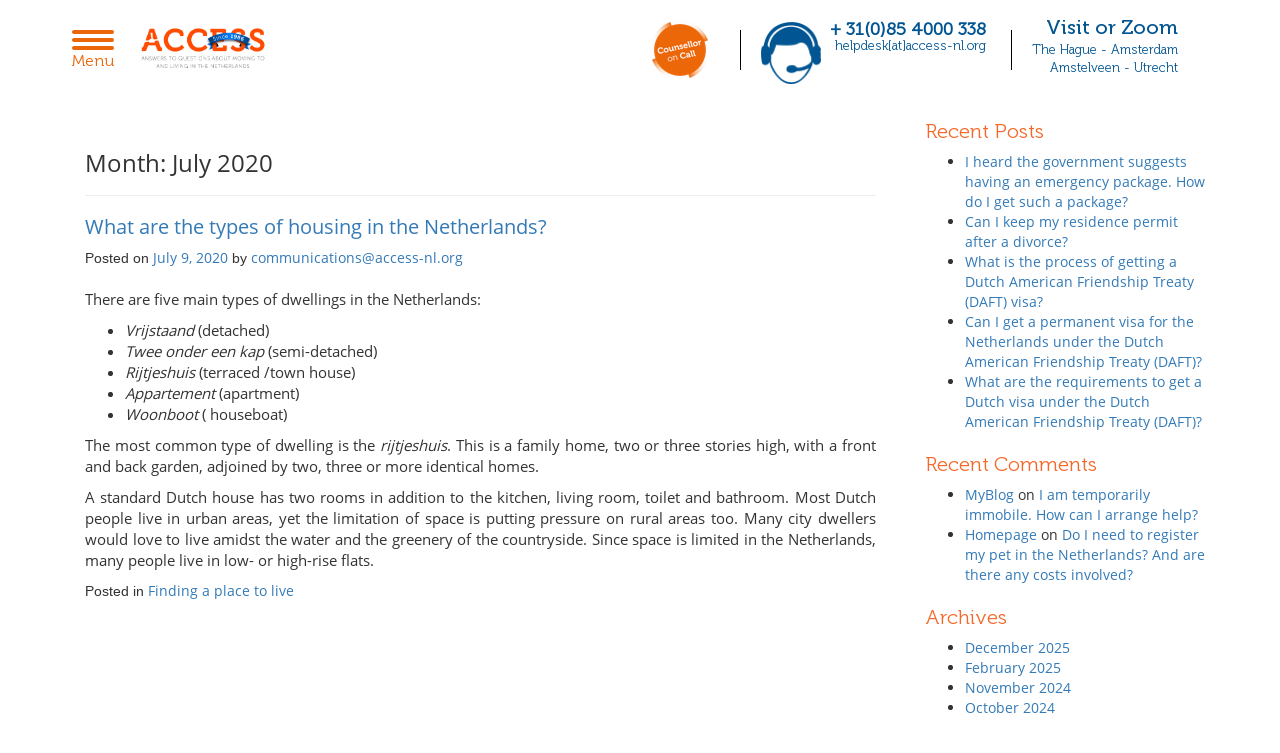

--- FILE ---
content_type: text/html; charset=UTF-8
request_url: https://access-nl.org/2020/07/
body_size: 25814
content:
<!--
 __        ___          _ _       
 \ \      / / |__   ___| | | ___     Whello
  \ \ /\ / /| '_ \ / _ \ | |/ _ \    Amsterdam | Pekanbaru | Bali
   \ V  V / | | | |  __/ | | (_) |   www.whello.nl
    \_/\_/  |_| |_|\___|_|_|\___/ 
 
 -->
<!DOCTYPE html>
<html lang="en-GB">
<head><meta charset="UTF-8"><script>if(navigator.userAgent.match(/MSIE|Internet Explorer/i)||navigator.userAgent.match(/Trident\/7\..*?rv:11/i)){var href=document.location.href;if(!href.match(/[?&]nowprocket/)){if(href.indexOf("?")==-1){if(href.indexOf("#")==-1){document.location.href=href+"?nowprocket=1"}else{document.location.href=href.replace("#","?nowprocket=1#")}}else{if(href.indexOf("#")==-1){document.location.href=href+"&nowprocket=1"}else{document.location.href=href.replace("#","&nowprocket=1#")}}}}</script><script>(()=>{class RocketLazyLoadScripts{constructor(){this.v="2.0.4",this.userEvents=["keydown","keyup","mousedown","mouseup","mousemove","mouseover","mouseout","touchmove","touchstart","touchend","touchcancel","wheel","click","dblclick","input"],this.attributeEvents=["onblur","onclick","oncontextmenu","ondblclick","onfocus","onmousedown","onmouseenter","onmouseleave","onmousemove","onmouseout","onmouseover","onmouseup","onmousewheel","onscroll","onsubmit"]}async t(){this.i(),this.o(),/iP(ad|hone)/.test(navigator.userAgent)&&this.h(),this.u(),this.l(this),this.m(),this.k(this),this.p(this),this._(),await Promise.all([this.R(),this.L()]),this.lastBreath=Date.now(),this.S(this),this.P(),this.D(),this.O(),this.M(),await this.C(this.delayedScripts.normal),await this.C(this.delayedScripts.defer),await this.C(this.delayedScripts.async),await this.T(),await this.F(),await this.j(),await this.A(),window.dispatchEvent(new Event("rocket-allScriptsLoaded")),this.everythingLoaded=!0,this.lastTouchEnd&&await new Promise(t=>setTimeout(t,500-Date.now()+this.lastTouchEnd)),this.I(),this.H(),this.U(),this.W()}i(){this.CSPIssue=sessionStorage.getItem("rocketCSPIssue"),document.addEventListener("securitypolicyviolation",t=>{this.CSPIssue||"script-src-elem"!==t.violatedDirective||"data"!==t.blockedURI||(this.CSPIssue=!0,sessionStorage.setItem("rocketCSPIssue",!0))},{isRocket:!0})}o(){window.addEventListener("pageshow",t=>{this.persisted=t.persisted,this.realWindowLoadedFired=!0},{isRocket:!0}),window.addEventListener("pagehide",()=>{this.onFirstUserAction=null},{isRocket:!0})}h(){let t;function e(e){t=e}window.addEventListener("touchstart",e,{isRocket:!0}),window.addEventListener("touchend",function i(o){o.changedTouches[0]&&t.changedTouches[0]&&Math.abs(o.changedTouches[0].pageX-t.changedTouches[0].pageX)<10&&Math.abs(o.changedTouches[0].pageY-t.changedTouches[0].pageY)<10&&o.timeStamp-t.timeStamp<200&&(window.removeEventListener("touchstart",e,{isRocket:!0}),window.removeEventListener("touchend",i,{isRocket:!0}),"INPUT"===o.target.tagName&&"text"===o.target.type||(o.target.dispatchEvent(new TouchEvent("touchend",{target:o.target,bubbles:!0})),o.target.dispatchEvent(new MouseEvent("mouseover",{target:o.target,bubbles:!0})),o.target.dispatchEvent(new PointerEvent("click",{target:o.target,bubbles:!0,cancelable:!0,detail:1,clientX:o.changedTouches[0].clientX,clientY:o.changedTouches[0].clientY})),event.preventDefault()))},{isRocket:!0})}q(t){this.userActionTriggered||("mousemove"!==t.type||this.firstMousemoveIgnored?"keyup"===t.type||"mouseover"===t.type||"mouseout"===t.type||(this.userActionTriggered=!0,this.onFirstUserAction&&this.onFirstUserAction()):this.firstMousemoveIgnored=!0),"click"===t.type&&t.preventDefault(),t.stopPropagation(),t.stopImmediatePropagation(),"touchstart"===this.lastEvent&&"touchend"===t.type&&(this.lastTouchEnd=Date.now()),"click"===t.type&&(this.lastTouchEnd=0),this.lastEvent=t.type,t.composedPath&&t.composedPath()[0].getRootNode()instanceof ShadowRoot&&(t.rocketTarget=t.composedPath()[0]),this.savedUserEvents.push(t)}u(){this.savedUserEvents=[],this.userEventHandler=this.q.bind(this),this.userEvents.forEach(t=>window.addEventListener(t,this.userEventHandler,{passive:!1,isRocket:!0})),document.addEventListener("visibilitychange",this.userEventHandler,{isRocket:!0})}U(){this.userEvents.forEach(t=>window.removeEventListener(t,this.userEventHandler,{passive:!1,isRocket:!0})),document.removeEventListener("visibilitychange",this.userEventHandler,{isRocket:!0}),this.savedUserEvents.forEach(t=>{(t.rocketTarget||t.target).dispatchEvent(new window[t.constructor.name](t.type,t))})}m(){const t="return false",e=Array.from(this.attributeEvents,t=>"data-rocket-"+t),i="["+this.attributeEvents.join("],[")+"]",o="[data-rocket-"+this.attributeEvents.join("],[data-rocket-")+"]",s=(e,i,o)=>{o&&o!==t&&(e.setAttribute("data-rocket-"+i,o),e["rocket"+i]=new Function("event",o),e.setAttribute(i,t))};new MutationObserver(t=>{for(const n of t)"attributes"===n.type&&(n.attributeName.startsWith("data-rocket-")||this.everythingLoaded?n.attributeName.startsWith("data-rocket-")&&this.everythingLoaded&&this.N(n.target,n.attributeName.substring(12)):s(n.target,n.attributeName,n.target.getAttribute(n.attributeName))),"childList"===n.type&&n.addedNodes.forEach(t=>{if(t.nodeType===Node.ELEMENT_NODE)if(this.everythingLoaded)for(const i of[t,...t.querySelectorAll(o)])for(const t of i.getAttributeNames())e.includes(t)&&this.N(i,t.substring(12));else for(const e of[t,...t.querySelectorAll(i)])for(const t of e.getAttributeNames())this.attributeEvents.includes(t)&&s(e,t,e.getAttribute(t))})}).observe(document,{subtree:!0,childList:!0,attributeFilter:[...this.attributeEvents,...e]})}I(){this.attributeEvents.forEach(t=>{document.querySelectorAll("[data-rocket-"+t+"]").forEach(e=>{this.N(e,t)})})}N(t,e){const i=t.getAttribute("data-rocket-"+e);i&&(t.setAttribute(e,i),t.removeAttribute("data-rocket-"+e))}k(t){Object.defineProperty(HTMLElement.prototype,"onclick",{get(){return this.rocketonclick||null},set(e){this.rocketonclick=e,this.setAttribute(t.everythingLoaded?"onclick":"data-rocket-onclick","this.rocketonclick(event)")}})}S(t){function e(e,i){let o=e[i];e[i]=null,Object.defineProperty(e,i,{get:()=>o,set(s){t.everythingLoaded?o=s:e["rocket"+i]=o=s}})}e(document,"onreadystatechange"),e(window,"onload"),e(window,"onpageshow");try{Object.defineProperty(document,"readyState",{get:()=>t.rocketReadyState,set(e){t.rocketReadyState=e},configurable:!0}),document.readyState="loading"}catch(t){console.log("WPRocket DJE readyState conflict, bypassing")}}l(t){this.originalAddEventListener=EventTarget.prototype.addEventListener,this.originalRemoveEventListener=EventTarget.prototype.removeEventListener,this.savedEventListeners=[],EventTarget.prototype.addEventListener=function(e,i,o){o&&o.isRocket||!t.B(e,this)&&!t.userEvents.includes(e)||t.B(e,this)&&!t.userActionTriggered||e.startsWith("rocket-")||t.everythingLoaded?t.originalAddEventListener.call(this,e,i,o):(t.savedEventListeners.push({target:this,remove:!1,type:e,func:i,options:o}),"mouseenter"!==e&&"mouseleave"!==e||t.originalAddEventListener.call(this,e,t.savedUserEvents.push,o))},EventTarget.prototype.removeEventListener=function(e,i,o){o&&o.isRocket||!t.B(e,this)&&!t.userEvents.includes(e)||t.B(e,this)&&!t.userActionTriggered||e.startsWith("rocket-")||t.everythingLoaded?t.originalRemoveEventListener.call(this,e,i,o):t.savedEventListeners.push({target:this,remove:!0,type:e,func:i,options:o})}}J(t,e){this.savedEventListeners=this.savedEventListeners.filter(i=>{let o=i.type,s=i.target||window;return e!==o||t!==s||(this.B(o,s)&&(i.type="rocket-"+o),this.$(i),!1)})}H(){EventTarget.prototype.addEventListener=this.originalAddEventListener,EventTarget.prototype.removeEventListener=this.originalRemoveEventListener,this.savedEventListeners.forEach(t=>this.$(t))}$(t){t.remove?this.originalRemoveEventListener.call(t.target,t.type,t.func,t.options):this.originalAddEventListener.call(t.target,t.type,t.func,t.options)}p(t){let e;function i(e){return t.everythingLoaded?e:e.split(" ").map(t=>"load"===t||t.startsWith("load.")?"rocket-jquery-load":t).join(" ")}function o(o){function s(e){const s=o.fn[e];o.fn[e]=o.fn.init.prototype[e]=function(){return this[0]===window&&t.userActionTriggered&&("string"==typeof arguments[0]||arguments[0]instanceof String?arguments[0]=i(arguments[0]):"object"==typeof arguments[0]&&Object.keys(arguments[0]).forEach(t=>{const e=arguments[0][t];delete arguments[0][t],arguments[0][i(t)]=e})),s.apply(this,arguments),this}}if(o&&o.fn&&!t.allJQueries.includes(o)){const e={DOMContentLoaded:[],"rocket-DOMContentLoaded":[]};for(const t in e)document.addEventListener(t,()=>{e[t].forEach(t=>t())},{isRocket:!0});o.fn.ready=o.fn.init.prototype.ready=function(i){function s(){parseInt(o.fn.jquery)>2?setTimeout(()=>i.bind(document)(o)):i.bind(document)(o)}return"function"==typeof i&&(t.realDomReadyFired?!t.userActionTriggered||t.fauxDomReadyFired?s():e["rocket-DOMContentLoaded"].push(s):e.DOMContentLoaded.push(s)),o([])},s("on"),s("one"),s("off"),t.allJQueries.push(o)}e=o}t.allJQueries=[],o(window.jQuery),Object.defineProperty(window,"jQuery",{get:()=>e,set(t){o(t)}})}P(){const t=new Map;document.write=document.writeln=function(e){const i=document.currentScript,o=document.createRange(),s=i.parentElement;let n=t.get(i);void 0===n&&(n=i.nextSibling,t.set(i,n));const c=document.createDocumentFragment();o.setStart(c,0),c.appendChild(o.createContextualFragment(e)),s.insertBefore(c,n)}}async R(){return new Promise(t=>{this.userActionTriggered?t():this.onFirstUserAction=t})}async L(){return new Promise(t=>{document.addEventListener("DOMContentLoaded",()=>{this.realDomReadyFired=!0,t()},{isRocket:!0})})}async j(){return this.realWindowLoadedFired?Promise.resolve():new Promise(t=>{window.addEventListener("load",t,{isRocket:!0})})}M(){this.pendingScripts=[];this.scriptsMutationObserver=new MutationObserver(t=>{for(const e of t)e.addedNodes.forEach(t=>{"SCRIPT"!==t.tagName||t.noModule||t.isWPRocket||this.pendingScripts.push({script:t,promise:new Promise(e=>{const i=()=>{const i=this.pendingScripts.findIndex(e=>e.script===t);i>=0&&this.pendingScripts.splice(i,1),e()};t.addEventListener("load",i,{isRocket:!0}),t.addEventListener("error",i,{isRocket:!0}),setTimeout(i,1e3)})})})}),this.scriptsMutationObserver.observe(document,{childList:!0,subtree:!0})}async F(){await this.X(),this.pendingScripts.length?(await this.pendingScripts[0].promise,await this.F()):this.scriptsMutationObserver.disconnect()}D(){this.delayedScripts={normal:[],async:[],defer:[]},document.querySelectorAll("script[type$=rocketlazyloadscript]").forEach(t=>{t.hasAttribute("data-rocket-src")?t.hasAttribute("async")&&!1!==t.async?this.delayedScripts.async.push(t):t.hasAttribute("defer")&&!1!==t.defer||"module"===t.getAttribute("data-rocket-type")?this.delayedScripts.defer.push(t):this.delayedScripts.normal.push(t):this.delayedScripts.normal.push(t)})}async _(){await this.L();let t=[];document.querySelectorAll("script[type$=rocketlazyloadscript][data-rocket-src]").forEach(e=>{let i=e.getAttribute("data-rocket-src");if(i&&!i.startsWith("data:")){i.startsWith("//")&&(i=location.protocol+i);try{const o=new URL(i).origin;o!==location.origin&&t.push({src:o,crossOrigin:e.crossOrigin||"module"===e.getAttribute("data-rocket-type")})}catch(t){}}}),t=[...new Map(t.map(t=>[JSON.stringify(t),t])).values()],this.Y(t,"preconnect")}async G(t){if(await this.K(),!0!==t.noModule||!("noModule"in HTMLScriptElement.prototype))return new Promise(e=>{let i;function o(){(i||t).setAttribute("data-rocket-status","executed"),e()}try{if(navigator.userAgent.includes("Firefox/")||""===navigator.vendor||this.CSPIssue)i=document.createElement("script"),[...t.attributes].forEach(t=>{let e=t.nodeName;"type"!==e&&("data-rocket-type"===e&&(e="type"),"data-rocket-src"===e&&(e="src"),i.setAttribute(e,t.nodeValue))}),t.text&&(i.text=t.text),t.nonce&&(i.nonce=t.nonce),i.hasAttribute("src")?(i.addEventListener("load",o,{isRocket:!0}),i.addEventListener("error",()=>{i.setAttribute("data-rocket-status","failed-network"),e()},{isRocket:!0}),setTimeout(()=>{i.isConnected||e()},1)):(i.text=t.text,o()),i.isWPRocket=!0,t.parentNode.replaceChild(i,t);else{const i=t.getAttribute("data-rocket-type"),s=t.getAttribute("data-rocket-src");i?(t.type=i,t.removeAttribute("data-rocket-type")):t.removeAttribute("type"),t.addEventListener("load",o,{isRocket:!0}),t.addEventListener("error",i=>{this.CSPIssue&&i.target.src.startsWith("data:")?(console.log("WPRocket: CSP fallback activated"),t.removeAttribute("src"),this.G(t).then(e)):(t.setAttribute("data-rocket-status","failed-network"),e())},{isRocket:!0}),s?(t.fetchPriority="high",t.removeAttribute("data-rocket-src"),t.src=s):t.src="data:text/javascript;base64,"+window.btoa(unescape(encodeURIComponent(t.text)))}}catch(i){t.setAttribute("data-rocket-status","failed-transform"),e()}});t.setAttribute("data-rocket-status","skipped")}async C(t){const e=t.shift();return e?(e.isConnected&&await this.G(e),this.C(t)):Promise.resolve()}O(){this.Y([...this.delayedScripts.normal,...this.delayedScripts.defer,...this.delayedScripts.async],"preload")}Y(t,e){this.trash=this.trash||[];let i=!0;var o=document.createDocumentFragment();t.forEach(t=>{const s=t.getAttribute&&t.getAttribute("data-rocket-src")||t.src;if(s&&!s.startsWith("data:")){const n=document.createElement("link");n.href=s,n.rel=e,"preconnect"!==e&&(n.as="script",n.fetchPriority=i?"high":"low"),t.getAttribute&&"module"===t.getAttribute("data-rocket-type")&&(n.crossOrigin=!0),t.crossOrigin&&(n.crossOrigin=t.crossOrigin),t.integrity&&(n.integrity=t.integrity),t.nonce&&(n.nonce=t.nonce),o.appendChild(n),this.trash.push(n),i=!1}}),document.head.appendChild(o)}W(){this.trash.forEach(t=>t.remove())}async T(){try{document.readyState="interactive"}catch(t){}this.fauxDomReadyFired=!0;try{await this.K(),this.J(document,"readystatechange"),document.dispatchEvent(new Event("rocket-readystatechange")),await this.K(),document.rocketonreadystatechange&&document.rocketonreadystatechange(),await this.K(),this.J(document,"DOMContentLoaded"),document.dispatchEvent(new Event("rocket-DOMContentLoaded")),await this.K(),this.J(window,"DOMContentLoaded"),window.dispatchEvent(new Event("rocket-DOMContentLoaded"))}catch(t){console.error(t)}}async A(){try{document.readyState="complete"}catch(t){}try{await this.K(),this.J(document,"readystatechange"),document.dispatchEvent(new Event("rocket-readystatechange")),await this.K(),document.rocketonreadystatechange&&document.rocketonreadystatechange(),await this.K(),this.J(window,"load"),window.dispatchEvent(new Event("rocket-load")),await this.K(),window.rocketonload&&window.rocketonload(),await this.K(),this.allJQueries.forEach(t=>t(window).trigger("rocket-jquery-load")),await this.K(),this.J(window,"pageshow");const t=new Event("rocket-pageshow");t.persisted=this.persisted,window.dispatchEvent(t),await this.K(),window.rocketonpageshow&&window.rocketonpageshow({persisted:this.persisted})}catch(t){console.error(t)}}async K(){Date.now()-this.lastBreath>45&&(await this.X(),this.lastBreath=Date.now())}async X(){return document.hidden?new Promise(t=>setTimeout(t)):new Promise(t=>requestAnimationFrame(t))}B(t,e){return e===document&&"readystatechange"===t||(e===document&&"DOMContentLoaded"===t||(e===window&&"DOMContentLoaded"===t||(e===window&&"load"===t||e===window&&"pageshow"===t)))}static run(){(new RocketLazyLoadScripts).t()}}RocketLazyLoadScripts.run()})();</script>
    
    <meta http-equiv="X-UA-Compatible" content="IE=edge">
    <meta name="viewport" content="width=device-width, initial-scale=1">
    <meta name="ahrefs-site-verification" content="ba69894897192b06a20733232eec531577e408ddf633d273f11b04bcf25b1b9e">
    <!-- The above 3 meta tags *must* come first in the head; any other head content must come *after* these tags -->

    <link rel="profile" href="http://gmpg.org/xfn/11">
    <link rel="pingback" href="https://access-nl.org/xmlrpc.php">

    <meta name='robots' content='noindex, follow' />

	<!-- This site is optimized with the Yoast SEO Premium plugin v26.0 (Yoast SEO v26.6) - https://yoast.com/wordpress/plugins/seo/ -->
	<title>July 2020 &#8211; ACCESS NL</title>
<link data-rocket-preload as="style" href="https://fonts.googleapis.com/css?family=Open%20Sans%3A700&#038;display=swap" rel="preload">
<link href="https://fonts.googleapis.com/css?family=Open%20Sans%3A700&#038;display=swap" media="print" onload="this.media=&#039;all&#039;" rel="stylesheet">
<noscript><link rel="stylesheet" href="https://fonts.googleapis.com/css?family=Open%20Sans%3A700&#038;display=swap"></noscript>
	<meta property="og:locale" content="en_GB" />
	<meta property="og:type" content="website" />
	<meta property="og:title" content="July 2020" />
	<meta property="og:url" content="https://access-nl.org/2020/07/" />
	<meta property="og:site_name" content="ACCESS NL" />
	<meta name="twitter:card" content="summary_large_image" />
	<script type="application/ld+json" class="yoast-schema-graph">{"@context":"https://schema.org","@graph":[{"@type":"CollectionPage","@id":"https://access-nl.org/2020/07/","url":"https://access-nl.org/2020/07/","name":"July 2020 &#8211; ACCESS NL","isPartOf":{"@id":"https://access-nl.org/#website"},"breadcrumb":{"@id":"https://access-nl.org/2020/07/#breadcrumb"},"inLanguage":"en-GB"},{"@type":"BreadcrumbList","@id":"https://access-nl.org/2020/07/#breadcrumb","itemListElement":[{"@type":"ListItem","position":1,"name":"Home","item":"https://access-nl.org/"},{"@type":"ListItem","position":2,"name":"Archives for July 2020"}]},{"@type":"WebSite","@id":"https://access-nl.org/#website","url":"https://access-nl.org/","name":"ACCESS NL","description":"ANSWERS TO QUESTIONS ABOUT MOVING TO AND LIVING IN THE NETHERLANDS","publisher":{"@id":"https://access-nl.org/#organization"},"potentialAction":[{"@type":"SearchAction","target":{"@type":"EntryPoint","urlTemplate":"https://access-nl.org/?s={search_term_string}"},"query-input":{"@type":"PropertyValueSpecification","valueRequired":true,"valueName":"search_term_string"}}],"inLanguage":"en-GB"},{"@type":"Organization","@id":"https://access-nl.org/#organization","name":"ACCESS","alternateName":"Stichting ACCESS","url":"https://access-nl.org/","logo":{"@type":"ImageObject","inLanguage":"en-GB","@id":"https://access-nl.org/#/schema/logo/image/","url":"https://access-nl.org/wp-content/uploads/2023/03/ACCESS-logo-pay-off-under-Since-1986-e1678869896404.jpg","contentUrl":"https://access-nl.org/wp-content/uploads/2023/03/ACCESS-logo-pay-off-under-Since-1986-e1678869896404.jpg","width":1200,"height":431,"caption":"ACCESS"},"image":{"@id":"https://access-nl.org/#/schema/logo/image/"},"sameAs":["https://www.facebook.com/ACCESSNL/","https://www.instagram.com/access.nl/","https://www.linkedin.com/company/access-netherlands/"]}]}</script>
	<!-- / Yoast SEO Premium plugin. -->


<link rel='dns-prefetch' href='//maxcdn.bootstrapcdn.com' />
<link href='https://fonts.gstatic.com' crossorigin rel='preconnect' />
<link rel="alternate" type="application/rss+xml" title="ACCESS NL &raquo; Feed" href="https://access-nl.org/feed/" />
<link rel="alternate" type="application/rss+xml" title="ACCESS NL &raquo; Comments Feed" href="https://access-nl.org/comments/feed/" />
		<!-- This site uses the Google Analytics by MonsterInsights plugin v9.11.1 - Using Analytics tracking - https://www.monsterinsights.com/ -->
							<script src="//www.googletagmanager.com/gtag/js?id=G-J8RJ70BFL7"  data-cfasync="false" data-wpfc-render="false" type="text/javascript" async></script>
			<script type="rocketlazyloadscript" data-cfasync="false" data-wpfc-render="false" data-rocket-type="text/javascript">
				var mi_version = '9.11.1';
				var mi_track_user = true;
				var mi_no_track_reason = '';
								var MonsterInsightsDefaultLocations = {"page_location":"https:\/\/access-nl.org\/2020\/07\/"};
								if ( typeof MonsterInsightsPrivacyGuardFilter === 'function' ) {
					var MonsterInsightsLocations = (typeof MonsterInsightsExcludeQuery === 'object') ? MonsterInsightsPrivacyGuardFilter( MonsterInsightsExcludeQuery ) : MonsterInsightsPrivacyGuardFilter( MonsterInsightsDefaultLocations );
				} else {
					var MonsterInsightsLocations = (typeof MonsterInsightsExcludeQuery === 'object') ? MonsterInsightsExcludeQuery : MonsterInsightsDefaultLocations;
				}

								var disableStrs = [
										'ga-disable-G-J8RJ70BFL7',
									];

				/* Function to detect opted out users */
				function __gtagTrackerIsOptedOut() {
					for (var index = 0; index < disableStrs.length; index++) {
						if (document.cookie.indexOf(disableStrs[index] + '=true') > -1) {
							return true;
						}
					}

					return false;
				}

				/* Disable tracking if the opt-out cookie exists. */
				if (__gtagTrackerIsOptedOut()) {
					for (var index = 0; index < disableStrs.length; index++) {
						window[disableStrs[index]] = true;
					}
				}

				/* Opt-out function */
				function __gtagTrackerOptout() {
					for (var index = 0; index < disableStrs.length; index++) {
						document.cookie = disableStrs[index] + '=true; expires=Thu, 31 Dec 2099 23:59:59 UTC; path=/';
						window[disableStrs[index]] = true;
					}
				}

				if ('undefined' === typeof gaOptout) {
					function gaOptout() {
						__gtagTrackerOptout();
					}
				}
								window.dataLayer = window.dataLayer || [];

				window.MonsterInsightsDualTracker = {
					helpers: {},
					trackers: {},
				};
				if (mi_track_user) {
					function __gtagDataLayer() {
						dataLayer.push(arguments);
					}

					function __gtagTracker(type, name, parameters) {
						if (!parameters) {
							parameters = {};
						}

						if (parameters.send_to) {
							__gtagDataLayer.apply(null, arguments);
							return;
						}

						if (type === 'event') {
														parameters.send_to = monsterinsights_frontend.v4_id;
							var hookName = name;
							if (typeof parameters['event_category'] !== 'undefined') {
								hookName = parameters['event_category'] + ':' + name;
							}

							if (typeof MonsterInsightsDualTracker.trackers[hookName] !== 'undefined') {
								MonsterInsightsDualTracker.trackers[hookName](parameters);
							} else {
								__gtagDataLayer('event', name, parameters);
							}
							
						} else {
							__gtagDataLayer.apply(null, arguments);
						}
					}

					__gtagTracker('js', new Date());
					__gtagTracker('set', {
						'developer_id.dZGIzZG': true,
											});
					if ( MonsterInsightsLocations.page_location ) {
						__gtagTracker('set', MonsterInsightsLocations);
					}
										__gtagTracker('config', 'G-J8RJ70BFL7', {"forceSSL":"true","link_attribution":"true"} );
										window.gtag = __gtagTracker;										(function () {
						/* https://developers.google.com/analytics/devguides/collection/analyticsjs/ */
						/* ga and __gaTracker compatibility shim. */
						var noopfn = function () {
							return null;
						};
						var newtracker = function () {
							return new Tracker();
						};
						var Tracker = function () {
							return null;
						};
						var p = Tracker.prototype;
						p.get = noopfn;
						p.set = noopfn;
						p.send = function () {
							var args = Array.prototype.slice.call(arguments);
							args.unshift('send');
							__gaTracker.apply(null, args);
						};
						var __gaTracker = function () {
							var len = arguments.length;
							if (len === 0) {
								return;
							}
							var f = arguments[len - 1];
							if (typeof f !== 'object' || f === null || typeof f.hitCallback !== 'function') {
								if ('send' === arguments[0]) {
									var hitConverted, hitObject = false, action;
									if ('event' === arguments[1]) {
										if ('undefined' !== typeof arguments[3]) {
											hitObject = {
												'eventAction': arguments[3],
												'eventCategory': arguments[2],
												'eventLabel': arguments[4],
												'value': arguments[5] ? arguments[5] : 1,
											}
										}
									}
									if ('pageview' === arguments[1]) {
										if ('undefined' !== typeof arguments[2]) {
											hitObject = {
												'eventAction': 'page_view',
												'page_path': arguments[2],
											}
										}
									}
									if (typeof arguments[2] === 'object') {
										hitObject = arguments[2];
									}
									if (typeof arguments[5] === 'object') {
										Object.assign(hitObject, arguments[5]);
									}
									if ('undefined' !== typeof arguments[1].hitType) {
										hitObject = arguments[1];
										if ('pageview' === hitObject.hitType) {
											hitObject.eventAction = 'page_view';
										}
									}
									if (hitObject) {
										action = 'timing' === arguments[1].hitType ? 'timing_complete' : hitObject.eventAction;
										hitConverted = mapArgs(hitObject);
										__gtagTracker('event', action, hitConverted);
									}
								}
								return;
							}

							function mapArgs(args) {
								var arg, hit = {};
								var gaMap = {
									'eventCategory': 'event_category',
									'eventAction': 'event_action',
									'eventLabel': 'event_label',
									'eventValue': 'event_value',
									'nonInteraction': 'non_interaction',
									'timingCategory': 'event_category',
									'timingVar': 'name',
									'timingValue': 'value',
									'timingLabel': 'event_label',
									'page': 'page_path',
									'location': 'page_location',
									'title': 'page_title',
									'referrer' : 'page_referrer',
								};
								for (arg in args) {
																		if (!(!args.hasOwnProperty(arg) || !gaMap.hasOwnProperty(arg))) {
										hit[gaMap[arg]] = args[arg];
									} else {
										hit[arg] = args[arg];
									}
								}
								return hit;
							}

							try {
								f.hitCallback();
							} catch (ex) {
							}
						};
						__gaTracker.create = newtracker;
						__gaTracker.getByName = newtracker;
						__gaTracker.getAll = function () {
							return [];
						};
						__gaTracker.remove = noopfn;
						__gaTracker.loaded = true;
						window['__gaTracker'] = __gaTracker;
					})();
									} else {
										console.log("");
					(function () {
						function __gtagTracker() {
							return null;
						}

						window['__gtagTracker'] = __gtagTracker;
						window['gtag'] = __gtagTracker;
					})();
									}
			</script>
							<!-- / Google Analytics by MonsterInsights -->
		<style id='wp-img-auto-sizes-contain-inline-css' type='text/css'>
img:is([sizes=auto i],[sizes^="auto," i]){contain-intrinsic-size:3000px 1500px}
/*# sourceURL=wp-img-auto-sizes-contain-inline-css */
</style>
<style id='wp-emoji-styles-inline-css' type='text/css'>

	img.wp-smiley, img.emoji {
		display: inline !important;
		border: none !important;
		box-shadow: none !important;
		height: 1em !important;
		width: 1em !important;
		margin: 0 0.07em !important;
		vertical-align: -0.1em !important;
		background: none !important;
		padding: 0 !important;
	}
/*# sourceURL=wp-emoji-styles-inline-css */
</style>
<style id='wp-block-library-inline-css' type='text/css'>
:root{--wp-block-synced-color:#7a00df;--wp-block-synced-color--rgb:122,0,223;--wp-bound-block-color:var(--wp-block-synced-color);--wp-editor-canvas-background:#ddd;--wp-admin-theme-color:#007cba;--wp-admin-theme-color--rgb:0,124,186;--wp-admin-theme-color-darker-10:#006ba1;--wp-admin-theme-color-darker-10--rgb:0,107,160.5;--wp-admin-theme-color-darker-20:#005a87;--wp-admin-theme-color-darker-20--rgb:0,90,135;--wp-admin-border-width-focus:2px}@media (min-resolution:192dpi){:root{--wp-admin-border-width-focus:1.5px}}.wp-element-button{cursor:pointer}:root .has-very-light-gray-background-color{background-color:#eee}:root .has-very-dark-gray-background-color{background-color:#313131}:root .has-very-light-gray-color{color:#eee}:root .has-very-dark-gray-color{color:#313131}:root .has-vivid-green-cyan-to-vivid-cyan-blue-gradient-background{background:linear-gradient(135deg,#00d084,#0693e3)}:root .has-purple-crush-gradient-background{background:linear-gradient(135deg,#34e2e4,#4721fb 50%,#ab1dfe)}:root .has-hazy-dawn-gradient-background{background:linear-gradient(135deg,#faaca8,#dad0ec)}:root .has-subdued-olive-gradient-background{background:linear-gradient(135deg,#fafae1,#67a671)}:root .has-atomic-cream-gradient-background{background:linear-gradient(135deg,#fdd79a,#004a59)}:root .has-nightshade-gradient-background{background:linear-gradient(135deg,#330968,#31cdcf)}:root .has-midnight-gradient-background{background:linear-gradient(135deg,#020381,#2874fc)}:root{--wp--preset--font-size--normal:16px;--wp--preset--font-size--huge:42px}.has-regular-font-size{font-size:1em}.has-larger-font-size{font-size:2.625em}.has-normal-font-size{font-size:var(--wp--preset--font-size--normal)}.has-huge-font-size{font-size:var(--wp--preset--font-size--huge)}.has-text-align-center{text-align:center}.has-text-align-left{text-align:left}.has-text-align-right{text-align:right}.has-fit-text{white-space:nowrap!important}#end-resizable-editor-section{display:none}.aligncenter{clear:both}.items-justified-left{justify-content:flex-start}.items-justified-center{justify-content:center}.items-justified-right{justify-content:flex-end}.items-justified-space-between{justify-content:space-between}.screen-reader-text{border:0;clip-path:inset(50%);height:1px;margin:-1px;overflow:hidden;padding:0;position:absolute;width:1px;word-wrap:normal!important}.screen-reader-text:focus{background-color:#ddd;clip-path:none;color:#444;display:block;font-size:1em;height:auto;left:5px;line-height:normal;padding:15px 23px 14px;text-decoration:none;top:5px;width:auto;z-index:100000}html :where(.has-border-color){border-style:solid}html :where([style*=border-top-color]){border-top-style:solid}html :where([style*=border-right-color]){border-right-style:solid}html :where([style*=border-bottom-color]){border-bottom-style:solid}html :where([style*=border-left-color]){border-left-style:solid}html :where([style*=border-width]){border-style:solid}html :where([style*=border-top-width]){border-top-style:solid}html :where([style*=border-right-width]){border-right-style:solid}html :where([style*=border-bottom-width]){border-bottom-style:solid}html :where([style*=border-left-width]){border-left-style:solid}html :where(img[class*=wp-image-]){height:auto;max-width:100%}:where(figure){margin:0 0 1em}html :where(.is-position-sticky){--wp-admin--admin-bar--position-offset:var(--wp-admin--admin-bar--height,0px)}@media screen and (max-width:600px){html :where(.is-position-sticky){--wp-admin--admin-bar--position-offset:0px}}

/*# sourceURL=wp-block-library-inline-css */
</style><style id='global-styles-inline-css' type='text/css'>
:root{--wp--preset--aspect-ratio--square: 1;--wp--preset--aspect-ratio--4-3: 4/3;--wp--preset--aspect-ratio--3-4: 3/4;--wp--preset--aspect-ratio--3-2: 3/2;--wp--preset--aspect-ratio--2-3: 2/3;--wp--preset--aspect-ratio--16-9: 16/9;--wp--preset--aspect-ratio--9-16: 9/16;--wp--preset--color--black: #000000;--wp--preset--color--cyan-bluish-gray: #abb8c3;--wp--preset--color--white: #ffffff;--wp--preset--color--pale-pink: #f78da7;--wp--preset--color--vivid-red: #cf2e2e;--wp--preset--color--luminous-vivid-orange: #ff6900;--wp--preset--color--luminous-vivid-amber: #fcb900;--wp--preset--color--light-green-cyan: #7bdcb5;--wp--preset--color--vivid-green-cyan: #00d084;--wp--preset--color--pale-cyan-blue: #8ed1fc;--wp--preset--color--vivid-cyan-blue: #0693e3;--wp--preset--color--vivid-purple: #9b51e0;--wp--preset--gradient--vivid-cyan-blue-to-vivid-purple: linear-gradient(135deg,rgb(6,147,227) 0%,rgb(155,81,224) 100%);--wp--preset--gradient--light-green-cyan-to-vivid-green-cyan: linear-gradient(135deg,rgb(122,220,180) 0%,rgb(0,208,130) 100%);--wp--preset--gradient--luminous-vivid-amber-to-luminous-vivid-orange: linear-gradient(135deg,rgb(252,185,0) 0%,rgb(255,105,0) 100%);--wp--preset--gradient--luminous-vivid-orange-to-vivid-red: linear-gradient(135deg,rgb(255,105,0) 0%,rgb(207,46,46) 100%);--wp--preset--gradient--very-light-gray-to-cyan-bluish-gray: linear-gradient(135deg,rgb(238,238,238) 0%,rgb(169,184,195) 100%);--wp--preset--gradient--cool-to-warm-spectrum: linear-gradient(135deg,rgb(74,234,220) 0%,rgb(151,120,209) 20%,rgb(207,42,186) 40%,rgb(238,44,130) 60%,rgb(251,105,98) 80%,rgb(254,248,76) 100%);--wp--preset--gradient--blush-light-purple: linear-gradient(135deg,rgb(255,206,236) 0%,rgb(152,150,240) 100%);--wp--preset--gradient--blush-bordeaux: linear-gradient(135deg,rgb(254,205,165) 0%,rgb(254,45,45) 50%,rgb(107,0,62) 100%);--wp--preset--gradient--luminous-dusk: linear-gradient(135deg,rgb(255,203,112) 0%,rgb(199,81,192) 50%,rgb(65,88,208) 100%);--wp--preset--gradient--pale-ocean: linear-gradient(135deg,rgb(255,245,203) 0%,rgb(182,227,212) 50%,rgb(51,167,181) 100%);--wp--preset--gradient--electric-grass: linear-gradient(135deg,rgb(202,248,128) 0%,rgb(113,206,126) 100%);--wp--preset--gradient--midnight: linear-gradient(135deg,rgb(2,3,129) 0%,rgb(40,116,252) 100%);--wp--preset--font-size--small: 13px;--wp--preset--font-size--medium: 20px;--wp--preset--font-size--large: 36px;--wp--preset--font-size--x-large: 42px;--wp--preset--spacing--20: 0.44rem;--wp--preset--spacing--30: 0.67rem;--wp--preset--spacing--40: 1rem;--wp--preset--spacing--50: 1.5rem;--wp--preset--spacing--60: 2.25rem;--wp--preset--spacing--70: 3.38rem;--wp--preset--spacing--80: 5.06rem;--wp--preset--shadow--natural: 6px 6px 9px rgba(0, 0, 0, 0.2);--wp--preset--shadow--deep: 12px 12px 50px rgba(0, 0, 0, 0.4);--wp--preset--shadow--sharp: 6px 6px 0px rgba(0, 0, 0, 0.2);--wp--preset--shadow--outlined: 6px 6px 0px -3px rgb(255, 255, 255), 6px 6px rgb(0, 0, 0);--wp--preset--shadow--crisp: 6px 6px 0px rgb(0, 0, 0);}:where(.is-layout-flex){gap: 0.5em;}:where(.is-layout-grid){gap: 0.5em;}body .is-layout-flex{display: flex;}.is-layout-flex{flex-wrap: wrap;align-items: center;}.is-layout-flex > :is(*, div){margin: 0;}body .is-layout-grid{display: grid;}.is-layout-grid > :is(*, div){margin: 0;}:where(.wp-block-columns.is-layout-flex){gap: 2em;}:where(.wp-block-columns.is-layout-grid){gap: 2em;}:where(.wp-block-post-template.is-layout-flex){gap: 1.25em;}:where(.wp-block-post-template.is-layout-grid){gap: 1.25em;}.has-black-color{color: var(--wp--preset--color--black) !important;}.has-cyan-bluish-gray-color{color: var(--wp--preset--color--cyan-bluish-gray) !important;}.has-white-color{color: var(--wp--preset--color--white) !important;}.has-pale-pink-color{color: var(--wp--preset--color--pale-pink) !important;}.has-vivid-red-color{color: var(--wp--preset--color--vivid-red) !important;}.has-luminous-vivid-orange-color{color: var(--wp--preset--color--luminous-vivid-orange) !important;}.has-luminous-vivid-amber-color{color: var(--wp--preset--color--luminous-vivid-amber) !important;}.has-light-green-cyan-color{color: var(--wp--preset--color--light-green-cyan) !important;}.has-vivid-green-cyan-color{color: var(--wp--preset--color--vivid-green-cyan) !important;}.has-pale-cyan-blue-color{color: var(--wp--preset--color--pale-cyan-blue) !important;}.has-vivid-cyan-blue-color{color: var(--wp--preset--color--vivid-cyan-blue) !important;}.has-vivid-purple-color{color: var(--wp--preset--color--vivid-purple) !important;}.has-black-background-color{background-color: var(--wp--preset--color--black) !important;}.has-cyan-bluish-gray-background-color{background-color: var(--wp--preset--color--cyan-bluish-gray) !important;}.has-white-background-color{background-color: var(--wp--preset--color--white) !important;}.has-pale-pink-background-color{background-color: var(--wp--preset--color--pale-pink) !important;}.has-vivid-red-background-color{background-color: var(--wp--preset--color--vivid-red) !important;}.has-luminous-vivid-orange-background-color{background-color: var(--wp--preset--color--luminous-vivid-orange) !important;}.has-luminous-vivid-amber-background-color{background-color: var(--wp--preset--color--luminous-vivid-amber) !important;}.has-light-green-cyan-background-color{background-color: var(--wp--preset--color--light-green-cyan) !important;}.has-vivid-green-cyan-background-color{background-color: var(--wp--preset--color--vivid-green-cyan) !important;}.has-pale-cyan-blue-background-color{background-color: var(--wp--preset--color--pale-cyan-blue) !important;}.has-vivid-cyan-blue-background-color{background-color: var(--wp--preset--color--vivid-cyan-blue) !important;}.has-vivid-purple-background-color{background-color: var(--wp--preset--color--vivid-purple) !important;}.has-black-border-color{border-color: var(--wp--preset--color--black) !important;}.has-cyan-bluish-gray-border-color{border-color: var(--wp--preset--color--cyan-bluish-gray) !important;}.has-white-border-color{border-color: var(--wp--preset--color--white) !important;}.has-pale-pink-border-color{border-color: var(--wp--preset--color--pale-pink) !important;}.has-vivid-red-border-color{border-color: var(--wp--preset--color--vivid-red) !important;}.has-luminous-vivid-orange-border-color{border-color: var(--wp--preset--color--luminous-vivid-orange) !important;}.has-luminous-vivid-amber-border-color{border-color: var(--wp--preset--color--luminous-vivid-amber) !important;}.has-light-green-cyan-border-color{border-color: var(--wp--preset--color--light-green-cyan) !important;}.has-vivid-green-cyan-border-color{border-color: var(--wp--preset--color--vivid-green-cyan) !important;}.has-pale-cyan-blue-border-color{border-color: var(--wp--preset--color--pale-cyan-blue) !important;}.has-vivid-cyan-blue-border-color{border-color: var(--wp--preset--color--vivid-cyan-blue) !important;}.has-vivid-purple-border-color{border-color: var(--wp--preset--color--vivid-purple) !important;}.has-vivid-cyan-blue-to-vivid-purple-gradient-background{background: var(--wp--preset--gradient--vivid-cyan-blue-to-vivid-purple) !important;}.has-light-green-cyan-to-vivid-green-cyan-gradient-background{background: var(--wp--preset--gradient--light-green-cyan-to-vivid-green-cyan) !important;}.has-luminous-vivid-amber-to-luminous-vivid-orange-gradient-background{background: var(--wp--preset--gradient--luminous-vivid-amber-to-luminous-vivid-orange) !important;}.has-luminous-vivid-orange-to-vivid-red-gradient-background{background: var(--wp--preset--gradient--luminous-vivid-orange-to-vivid-red) !important;}.has-very-light-gray-to-cyan-bluish-gray-gradient-background{background: var(--wp--preset--gradient--very-light-gray-to-cyan-bluish-gray) !important;}.has-cool-to-warm-spectrum-gradient-background{background: var(--wp--preset--gradient--cool-to-warm-spectrum) !important;}.has-blush-light-purple-gradient-background{background: var(--wp--preset--gradient--blush-light-purple) !important;}.has-blush-bordeaux-gradient-background{background: var(--wp--preset--gradient--blush-bordeaux) !important;}.has-luminous-dusk-gradient-background{background: var(--wp--preset--gradient--luminous-dusk) !important;}.has-pale-ocean-gradient-background{background: var(--wp--preset--gradient--pale-ocean) !important;}.has-electric-grass-gradient-background{background: var(--wp--preset--gradient--electric-grass) !important;}.has-midnight-gradient-background{background: var(--wp--preset--gradient--midnight) !important;}.has-small-font-size{font-size: var(--wp--preset--font-size--small) !important;}.has-medium-font-size{font-size: var(--wp--preset--font-size--medium) !important;}.has-large-font-size{font-size: var(--wp--preset--font-size--large) !important;}.has-x-large-font-size{font-size: var(--wp--preset--font-size--x-large) !important;}
/*# sourceURL=global-styles-inline-css */
</style>

<style id='classic-theme-styles-inline-css' type='text/css'>
/*! This file is auto-generated */
.wp-block-button__link{color:#fff;background-color:#32373c;border-radius:9999px;box-shadow:none;text-decoration:none;padding:calc(.667em + 2px) calc(1.333em + 2px);font-size:1.125em}.wp-block-file__button{background:#32373c;color:#fff;text-decoration:none}
/*# sourceURL=/wp-includes/css/classic-themes.min.css */
</style>
<link data-minify="1" rel='stylesheet' id='mailerlite_forms.css-css' href='https://access-nl.org/wp-content/cache/min/1/wp-content/plugins/official-mailerlite-sign-up-forms/assets/css/mailerlite_forms.css?ver=1767587773' type='text/css' media='all' />
<link data-minify="1" rel='stylesheet' id='printpromatic-css-css' href='https://access-nl.org/wp-content/cache/min/1/wp-content/plugins/print-pro-matic/css/style.css?ver=1767587773' type='text/css' media='all' />
<link data-minify="1" rel='stylesheet' id='SFSImainCss-css' href='https://access-nl.org/wp-content/cache/min/1/wp-content/plugins/ultimate-social-media-icons/css/sfsi-style.css?ver=1767587773' type='text/css' media='all' />
<link data-minify="1" rel='stylesheet' id='contact-form-7-css' href='https://access-nl.org/wp-content/cache/min/1/wp-content/plugins/contact-form-7/includes/css/styles.css?ver=1767587773' type='text/css' media='all' />
<style id='contact-form-7-inline-css' type='text/css'>
.wpcf7 .wpcf7-recaptcha iframe {margin-bottom: 0;}.wpcf7 .wpcf7-recaptcha[data-align="center"] > div {margin: 0 auto;}.wpcf7 .wpcf7-recaptcha[data-align="right"] > div {margin: 0 0 0 auto;}
/*# sourceURL=contact-form-7-inline-css */
</style>
<link data-minify="1" rel='stylesheet' id='wpcf7-redirect-script-frontend-css' href='https://access-nl.org/wp-content/cache/min/1/wp-content/plugins/wpcf7-redirect/build/assets/frontend-script.css?ver=1767587773' type='text/css' media='all' />
<link rel='stylesheet' id='cff-css' href='https://access-nl.org/wp-content/plugins/custom-facebook-feed/assets/css/cff-style.min.css?ver=4.3.4' type='text/css' media='all' />
<link data-minify="1" rel='stylesheet' id='sb-font-awesome-css' href='https://access-nl.org/wp-content/cache/min/1/font-awesome/4.7.0/css/font-awesome.min.css?ver=1767587773' type='text/css' media='all' />
<link data-minify="1" rel='stylesheet' id='custom-whello-css-css' href='https://access-nl.org/wp-content/cache/min/1/wp-content/themes/access/custom_style_whello.css?ver=1767587773' type='text/css' media='all' />
<link data-minify="1" rel='stylesheet' id='master-style-css' href='https://access-nl.org/wp-content/cache/min/1/wp-content/themes/access/style.css?ver=1767587773' type='text/css' media='all' />
<link data-minify="1" rel='stylesheet' id='bootstrap-css-css' href='https://access-nl.org/wp-content/cache/min/1/wp-content/themes/access/bootstrap/css/bootstrap.min.css?ver=1767587773' type='text/css' media='all' />
<link data-minify="1" rel='stylesheet' id='font-awesome-css-css' href='https://access-nl.org/wp-content/cache/min/1/wp-content/themes/access/font-awesome/css/font-awesome.min.css?ver=1767587773' type='text/css' media='all' />
<link data-minify="1" rel='stylesheet' id='slick-css-css' href='https://access-nl.org/wp-content/cache/min/1/wp-content/themes/access/slick/slick.css?ver=1767587773' type='text/css' media='all' />
<link data-minify="1" rel='stylesheet' id='slick-theme-css-css' href='https://access-nl.org/wp-content/cache/min/1/wp-content/themes/access/slick/slick-theme.css?ver=1767587773' type='text/css' media='all' />
<link data-minify="1" rel='stylesheet' id='whello-style-wpadminbar-css' href='https://access-nl.org/wp-content/cache/min/1/wp-content/themes/access/admin/assets/css/wpadminbar.css?ver=1767587773' type='text/css' media='all' />
<style id='rocket-lazyload-inline-css' type='text/css'>
.rll-youtube-player{position:relative;padding-bottom:56.23%;height:0;overflow:hidden;max-width:100%;}.rll-youtube-player:focus-within{outline: 2px solid currentColor;outline-offset: 5px;}.rll-youtube-player iframe{position:absolute;top:0;left:0;width:100%;height:100%;z-index:100;background:0 0}.rll-youtube-player img{bottom:0;display:block;left:0;margin:auto;max-width:100%;width:100%;position:absolute;right:0;top:0;border:none;height:auto;-webkit-transition:.4s all;-moz-transition:.4s all;transition:.4s all}.rll-youtube-player img:hover{-webkit-filter:brightness(75%)}.rll-youtube-player .play{height:100%;width:100%;left:0;top:0;position:absolute;background:url(https://access-nl.org/wp-content/plugins/wp-rocket/assets/img/youtube.png) no-repeat center;background-color: transparent !important;cursor:pointer;border:none;}
/*# sourceURL=rocket-lazyload-inline-css */
</style>
<script type="text/javascript" src="https://access-nl.org/wp-content/plugins/google-analytics-for-wordpress/assets/js/frontend-gtag.min.js?ver=9.11.1" id="monsterinsights-frontend-script-js" async="async" data-wp-strategy="async"></script>
<script data-cfasync="false" data-wpfc-render="false" type="text/javascript" id='monsterinsights-frontend-script-js-extra'>/* <![CDATA[ */
var monsterinsights_frontend = {"js_events_tracking":"true","download_extensions":"doc,pdf,ppt,zip,xls,docx,pptx,xlsx","inbound_paths":"[{\"path\":\"\\\/go\\\/\",\"label\":\"affiliate\"},{\"path\":\"\\\/recommend\\\/\",\"label\":\"affiliate\"}]","home_url":"https:\/\/access-nl.org","hash_tracking":"false","v4_id":"G-J8RJ70BFL7"};/* ]]> */
</script>
<script type="text/javascript" src="https://access-nl.org/wp-includes/js/jquery/jquery.min.js?ver=3.7.1" id="jquery-core-js"></script>
<script type="text/javascript" src="https://access-nl.org/wp-includes/js/jquery/jquery-migrate.min.js?ver=3.4.1" id="jquery-migrate-js"></script>
<script type="rocketlazyloadscript"></script><link rel="https://api.w.org/" href="https://access-nl.org/wp-json/" /><link rel="EditURI" type="application/rsd+xml" title="RSD" href="https://access-nl.org/xmlrpc.php?rsd" />
<meta name="generator" content="WordPress 6.9" />
            <!-- MailerLite Universal -->
            <script type="rocketlazyloadscript">
                (function (m, a, i, l, e, r) {
                    m['MailerLiteObject'] = e;

                    function f() {
                        var c = {a: arguments, q: []};
                        var r = this.push(c);
                        return "number" != typeof r ? r : f.bind(c.q);
                    }

                    f.q = f.q || [];
                    m[e] = m[e] || f.bind(f.q);
                    m[e].q = m[e].q || f.q;
                    r = a.createElement(i);
                    var _ = a.getElementsByTagName(i)[0];
                    r.async = 1;
                    r.src = l + '?' + (~~(new Date().getTime() / 10000000));
                    _.parentNode.insertBefore(r, _);
                })(window, document, 'script', 'https://static.mailerlite.com/js/universal.js', 'ml');

                var ml_account = ml('accounts', '2919199', 'm9a7n1j8a9', 'load');
            </script>
            <!-- End MailerLite Universal -->
        
<style>
.printomatic, .printomatictext {
   position: absolute;
left:0;
}
 .printomatictext {
display:none;
}
.printomatic {
margin-top:10px;
z-index:2;
}


</style>
<meta name="follow.[base64]" content="cQfN7zVW76kUxCPGmfjs"/><style type="text/css">.recentcomments a{display:inline !important;padding:0 !important;margin:0 !important;}</style><meta name="generator" content="Powered by WPBakery Page Builder - drag and drop page builder for WordPress."/>
<link rel="icon" href="https://access-nl.org/wp-content/uploads/2018/03/ACCESS-A-138x150.png" sizes="32x32" />
<link rel="icon" href="https://access-nl.org/wp-content/uploads/2018/03/ACCESS-A.png" sizes="192x192" />
<link rel="apple-touch-icon" href="https://access-nl.org/wp-content/uploads/2018/03/ACCESS-A.png" />
<meta name="msapplication-TileImage" content="https://access-nl.org/wp-content/uploads/2018/03/ACCESS-A.png" />
<noscript><style> .wpb_animate_when_almost_visible { opacity: 1; }</style></noscript><noscript><style id="rocket-lazyload-nojs-css">.rll-youtube-player, [data-lazy-src]{display:none !important;}</style></noscript><script data-minify="1" async='async' src='https://access-nl.org/wp-content/cache/min/1/tag/js/gpt.js?ver=1767587773'></script>
<script>
  var googletag = googletag || {};
  googletag.cmd = googletag.cmd || [];
</script>
 
<script>
    var pArray = window.location.pathname.split( '/' );
    var targetURL = pArray[1]; 

    googletag.cmd.push(function() {
    var websiteTopHeader = googletag.sizeMapping().
    addSize([1440, 0], [[970, 90],[728, 90]]). //desktop
    addSize([1024, 0], [[970, 90],[728, 90]]). //desktop
    addSize([768, 0], [[728, 90]]). //tablet
    addSize([426, 0], []). //other
    addSize([0, 0], []). //other
    build();

    var leaderBoardBottomMobileLevel3 = googletag.sizeMapping().
    addSize([1440, 0], [[970, 90],[728, 90]]). //desktop
    addSize([1024, 0], [[970, 90],[728, 90]]). //desktop
    addSize([768, 0], [[728, 90]]). //tablet
    addSize([426, 0], [[320, 50]]). //other
    addSize([0, 0], []). //other
    build();
    var leaderBoardBottomMobile = googletag.sizeMapping().
    addSize([1440, 0], [[728, 90]]). //desktop
    addSize([1024, 0], [[728, 90]]). //desktop
    addSize([768, 0], [[728, 90]]). //tablet
    addSize([426, 0], [[320, 50]]). //other
    addSize([0, 0], []). //other
    build();
    var leaderBoardBottomNoMobile = googletag.sizeMapping().
    addSize([1440, 0], [[728, 90]]). //desktop
    addSize([1024, 0], [[728, 90]]). //desktop
    addSize([768, 0], [[728, 90]]). //tablet
    addSize([426, 0], []). //other
    addSize([0, 0], []). //other
    build();

    var halfPageAd = googletag.sizeMapping().
    addSize([1440, 0], [[300, 600],[300, 250]]). //desktop
    addSize([1024, 0], []). //desktop
    addSize([768, 0], []). //tablet
    addSize([426, 0], [[300, 250]]). //other
    addSize([326, 0], [[300, 250]]). //other
    addSize([0, 0], []). //other
    build();

    var mobile = googletag.sizeMapping().
    addSize([1440, 0], []). //desktop
    addSize([1024, 0], []). //desktop
    addSize([768, 0], []). //tablet
    addSize([426, 0], [[320, 50]]). //other
    addSize([0, 0], [[320, 50]]). //other
    build();

    googletag.defineSlot('/21694210089/home_970x90_bottom', [[320, 50], [728, 90], [970, 90]], 'div-gpt-ad-1521063428230-0').defineSizeMapping(leaderBoardBottomMobile).addService(googletag.pubads());
    googletag.defineSlot('/21694210089/level_2B_300x100_main_articel', [300, 100], 'div-gpt-ad-1521063428230-1').defineSizeMapping(mobile).addService(googletag.pubads());
    googletag.defineSlot('/21694210089/level_4_300x600', [[300, 600], [300, 250]], 'div-gpt-ad-1521063428230-2').defineSizeMapping(halfPageAd).addService(googletag.pubads());
    googletag.defineSlot('/21694210089/level_4_728x90', [728, 90], 'div-gpt-ad-1521063428230-3').defineSizeMapping(leaderBoardBottomNoMobile).addService(googletag.pubads());
    googletag.defineSlot('/21694210089/level_1_300x600', [[300, 600], [300, 250]], 'div-gpt-ad-1521063428230-4').defineSizeMapping(halfPageAd).addService(googletag.pubads());
    googletag.defineSlot('/21694210089/level_1_728x90_bottom', [[728, 90]], 'div-gpt-ad-1521063428230-5').defineSizeMapping(leaderBoardBottomNoMobile).addService(googletag.pubads());
    googletag.defineSlot('/21694210089/level_1_320x50_above_footer', [300, 250], 'div-gpt-ad-1521063428230-6').defineSizeMapping(mobile).addService(googletag.pubads());
    googletag.defineSlot('/21694210089/level_1_300x100_main_articel', [300, 100], 'div-gpt-ad-1521063428230-7').defineSizeMapping(mobile).addService(googletag.pubads());
    googletag.defineSlot('/21694210089/level_3_970x90_bottom', [[320, 50], [728, 90], [970, 90]], 'div-gpt-ad-1521063428230-8').defineSizeMapping(leaderBoardBottomMobileLevel3).addService(googletag.pubads());
    googletag.defineSlot('/21694210089/level_2A_300x600', [[300, 600], [300, 250]], 'div-gpt-ad-1521063428230-9').defineSizeMapping(halfPageAd).addService(googletag.pubads());
    googletag.defineSlot('/21694210089/level_2B_300x600', [[300, 600], [300, 250]], 'div-gpt-ad-1521063428230-10').defineSizeMapping(halfPageAd).addService(googletag.pubads());
    googletag.defineSlot('/21694210089/level_2A_300x250_floating', [300, 250], 'div-gpt-ad-1521063428230-11').defineSizeMapping(mobile).addService(googletag.pubads());
    googletag.defineSlot('/21694210089/home_970x90_top', [[970, 90], [970, 250]], 'div-gpt-ad-1521063428230-12').defineSizeMapping(websiteTopHeader).addService(googletag.pubads());
    googletag.pubads().enableSingleRequest();
    googletag.pubads().collapseEmptyDivs();
    googletag.enableServices();
  });
</script>

<!-- Google Tag Manager -->
<script>(function(w,d,s,l,i){w[l]=w[l]||[];w[l].push({'gtm.start':
new Date().getTime(),event:'gtm.js'});var f=d.getElementsByTagName(s)[0],
j=d.createElement(s),dl=l!='dataLayer'?'&l='+l:'';j.async=true;j.src=
'https://www.googletagmanager.com/gtm.js?id='+i+dl;f.parentNode.insertBefore(j,f);
})(window,document,'script','dataLayer','GTM-52BKGQJ');</script>
<!-- End Google Tag Manager -->
<meta name="generator" content="WP Rocket 3.19.4" data-wpr-features="wpr_delay_js wpr_defer_js wpr_minify_js wpr_lazyload_images wpr_lazyload_iframes wpr_minify_css wpr_preload_links wpr_desktop" /></head>

<body class="archive date wp-custom-logo wp-theme-access sfsi_actvite_theme_flat group-blog hfeed wpb-js-composer js-comp-ver-8.7.2 vc_responsive">
    <!-- Google Tag Manager (noscript) -->
<noscript><iframe src="https://www.googletagmanager.com/ns.html?id=GTM-52BKGQJ"
height="0" width="0" style="display:none;visibility:hidden"></iframe></noscript>
<!-- End Google Tag Manager (noscript) -->
<div data-rocket-location-hash="54257ff4dc2eb7aae68fa23eb5f11e06" id="page" class="site">
    <a class="skip-link screen-reader-text" href="#content">Skip to content</a>
    <div data-rocket-location-hash="bb08cd950ea39a7dcb1961a8ae91958b" class="ad-container container home-top-ads">
        <div id='div-gpt-ad-1521063428230-12'>
            <script>
            googletag.cmd.push(function() { googletag.display('div-gpt-ad-1521063428230-12'); });
            </script>
        </div>
    </div>
    <header data-rocket-location-hash="72049d3a054e39e1f938d201b5da2d3b" id="masthead" class="site-header" role="banner">
        <div data-rocket-location-hash="85d272dc89a911f2ef4e344d6f08f8cc" class="header-container">
            <div class="header-row">
				    <nav class="navbar navbar-default">
        <!-- Brand and toggle get grouped for better mobile display -->
        <div class="navbar-header">

            <button type="button" class="navbar-toggle">
                <span class="sr-only">Toggle navigation</span>
                <span class="icon-bar"></span>
                <span class="icon-bar"></span>
                <span class="icon-bar"></span>
                Menu
            </button>


        </div><!-- /.navbar-header-->
    </nav><!-- /.navbar .navbar-default-->
    <!-- Collect the nav links, forms, and other content for toggling -->
    <div id="bs-example-navbar-collapse-1" style="display:none;">
        <div class="col-sm-12">
            <div class="menu-menu-1-container"><ul id="menu-navbar-style" class="menu"><li id="menu-item-1228" class="menu-item menu-item-type-taxonomy menu-item-object-category menu-item-1228"><a href="https://access-nl.org/./relocating-to-netherlands/">Relocating</a></li>
<li id="menu-item-5734" class="menu-item menu-item-type-taxonomy menu-item-object-category menu-item-5734"><a href="https://access-nl.org/./dual-careers-netherlands/">Dual careers</a></li>
<li id="menu-item-1233" class="menu-item menu-item-type-taxonomy menu-item-object-category menu-item-1233"><a href="https://access-nl.org/./leaving-the-netherlands/">Leaving</a></li>
<li id="menu-item-1230" class="menu-item menu-item-type-taxonomy menu-item-object-category menu-item-1230"><a href="https://access-nl.org/./healthcare-netherlands/">Healthcare</a></li>
<li id="menu-item-1229" class="menu-item menu-item-type-taxonomy menu-item-object-category menu-item-1229"><a href="https://access-nl.org/./housing-netherlands/">Housing</a></li>
<li id="menu-item-1234" class="menu-item menu-item-type-taxonomy menu-item-object-category menu-item-1234"><a href="https://access-nl.org/./education-netherlands/">Education</a></li>
<li id="menu-item-1231" class="menu-item menu-item-type-taxonomy menu-item-object-category menu-item-1231"><a href="https://access-nl.org/./living-netherlands/">Living</a></li>
</ul></div>            <div class="menu-menu-2-container"><ul id="menu-navbar-style" class="menu"><li id="menu-item-23429" class="menu-item menu-item-type-post_type menu-item-object-page menu-item-23429"><a href="https://access-nl.org/about-access/">ACCESS</a></li>
<li id="menu-item-23430" class="menu-item menu-item-type-post_type menu-item-object-page menu-item-23430"><a href="https://access-nl.org/volunteering-for-access/">Volunteering</a></li>
<li id="menu-item-23431" class="menu-item menu-item-type-post_type menu-item-object-page menu-item-23431"><a href="https://access-nl.org/features/">ACCESS Features</a></li>
<li id="menu-item-23438" class="menu-item menu-item-type-post_type menu-item-object-page menu-item-23438"><a href="https://access-nl.org/counselling/">Counselling</a></li>
<li id="menu-item-23433" class="menu-item menu-item-type-post_type menu-item-object-page menu-item-23433"><a href="https://access-nl.org/childbirth-courses/">Childbirth Courses</a></li>
<li id="menu-item-23463" class="menu-item menu-item-type-custom menu-item-object-custom menu-item-23463"><a href="https://access-nl.org/first-aid-courses/">First Aid Workshops</a></li>
<li id="menu-item-59122" class="menu-item menu-item-type-post_type menu-item-object-page menu-item-59122"><a href="https://access-nl.org/stories-to-encourage-relocation-to-netherlands/">ACCESS Stories</a></li>
<li id="menu-item-59275" class="menu-item menu-item-type-post_type menu-item-object-page menu-item-59275"><a href="https://access-nl.org/testimonials/">Testimonials</a></li>
</ul></div>            <div class="menu-menu-3-container"><ul id="menu-navbar-style" class="menu"><li id="menu-item-23426" class="menu-item menu-item-type-post_type menu-item-object-page menu-item-23426"><a href="https://access-nl.org/partners-2/">ACCESS Partners</a></li>
<li id="menu-item-23428" class="menu-item menu-item-type-post_type menu-item-object-page menu-item-23428"><a href="https://access-nl.org/what-we-do/meet-the-counsellors/">ACCESS  Counsellors</a></li>
<li id="menu-item-23427" class="menu-item menu-item-type-post_type menu-item-object-page menu-item-23427"><a href="https://access-nl.org/what-we-do/meet-the-trainers/">ACCESS  Trainers</a></li>
</ul></div>            <div id="menu-search-toggle" class="menu-search">
                <form role="search" method="get" class="search-form"
                          action="https://access-nl.org/">
                        <div class="input-group margin-bottom-sm">
                            <input class="form-control" type="text" name="s" style="border: 1px;" placeholder="Search"
                                   value="">                          

                            <span class="input-group-addon" style="background-color: #fff; border: 1px;color: #005590;">
                                <i class="fa fa-search" aria-hidden="true"></i>
                            </span>
                        </div>
                    </form>
            </div>
        </div>

    </div>
    <div class="site-logo"> 
        <a href="https://access-nl.org">
            <!-- <img src="data:image/svg+xml,%3Csvg%20xmlns='http://www.w3.org/2000/svg'%20viewBox='0%200%200%200'%3E%3C/svg%3E" class="custom-logo" alt="ACCESS" itemprop="logo" data-lazy-src="/wp-content/uploads/2021/08/ACCESS_logo_pay-off_under_helping_for_35_years.png"><noscript><img src="/wp-content/uploads/2021/08/ACCESS_logo_pay-off_under_helping_for_35_years.png" class="custom-logo" alt="ACCESS" itemprop="logo"></noscript></a> -->
            <img src="data:image/svg+xml,%3Csvg%20xmlns='http://www.w3.org/2000/svg'%20viewBox='0%200%200%200'%3E%3C/svg%3E" class="custom-logo" alt="ACCESS" itemprop="logo" data-lazy-src="/wp-content/uploads/2023/05/ACCESS-logo-pay-off-under-Since-1986-1.jpg"><noscript><img src="/wp-content/uploads/2023/05/ACCESS-logo-pay-off-under-Since-1986-1.jpg" class="custom-logo" alt="ACCESS" itemprop="logo"></noscript>
                    </a>
            
    </div>

    <div class="helpdesk-info">
        <div class="textwidget custom-html-widget"><div class="conseling-button">
  <a href="/counselling/counsellor-on-call/">
    <img
      class="help-desk-image"
      alt=""
      src="data:image/svg+xml,%3Csvg%20xmlns='http://www.w3.org/2000/svg'%20viewBox='0%200%200%200'%3E%3C/svg%3E"
      data-lazy-srcset="/wp-content/themes/access/assets/counselor-on-call-retina.png 1.5x, /wp-content/themes/access/assets/counselor-on-call-retina.png 2x, /wp-content/themes/access/assets/counselor-on-call-2.png"
    data-lazy-src="/wp-content/themes/access/assets/counselor-on-call-2.png" /><noscript><img
      class="help-desk-image"
      alt=""
      src="/wp-content/themes/access/assets/counselor-on-call-2.png"
      srcset="/wp-content/themes/access/assets/counselor-on-call-retina.png 1.5x, /wp-content/themes/access/assets/counselor-on-call-retina.png 2x, /wp-content/themes/access/assets/counselor-on-call-2.png"
    /></noscript>
  </a>
</div>
<div class="divider"></div>
<div class="contact-button">
  <a href="/contact-helpdesk/">
    <p>
           <span class="phone-number">+ 31(0)85 4000 338</span>
      <span class="email-adress">helpdesk[at]access-nl.org</span>
    </p>
  </a>
</div>
<div class="divider"></div>
<a href="/what-we-do/helpdesk/">
  <div class="visitus-button">
    <p class="bold">Visit or Zoom</p>
<p>The Hague - Amsterdam</p>
<p>Amstelveen - Utrecht</p>
 </div>
</a>
</div>    </div>            </div>
        </div>
    </header>

    <div data-rocket-location-hash="a2f379c3775051c88f7b096fb5d40b04" id="content" class="site-content" style="padding: 0">
    <div data-rocket-location-hash="ca23f7c07336b7cf8c7766d2ffffc9d9" class="container">
    <div id="primary" class="content-area">
    		<main id="main" class="site-main" role="main">
                <div class="col-sm-9">
            		
            			<header class="page-header">
            				<h1 class="page-title">Month: <span>July 2020</span></h1>            			</header>
            			
<article id="post-16011" class="post-16011 post type-post status-publish format-standard hentry category-finding-place-to-live">
	
	<header class="entry-header">
		<h2 class="entry-title"><a href="https://access-nl.org/housing-netherlands/finding-place-to-live/what-are-the-types-of-housing-in-the-netherlands-2/" rel="bookmark">What are the types of housing in the Netherlands?</a></h2>				<div class="entry-meta">
			<span class="posted-on">Posted on <a href="https://access-nl.org/housing-netherlands/finding-place-to-live/what-are-the-types-of-housing-in-the-netherlands-2/" rel="bookmark"><time class="entry-date published updated" datetime="2020-07-09T21:44:01+02:00">July 9, 2020</time></a></span><span class="byline"> by <span class="author vcard"><a class="url fn n" href="https://access-nl.org/author/communicationsaccess-nl-org/">communications@access-nl.org</a></span></span>		</div><!-- .entry-meta -->			</header>
	<div class="entry-content">
		<p>There are five main types of dwellings in the Netherlands:</p>
<ul>
<li><em>Vrijstaand</em> (detached)</li>
<li><em>Twee onder een kap</em> (semi-detached)</li>
<li><em>Rijtjeshuis</em> (terraced /town house)</li>
<li><em>Appartement</em> (apartment)</li>
<li><em>Woonboot</em> ( houseboat)</li>
</ul>
<p>The most common type of dwelling is the<em> rijtjeshuis</em>. This is a family home, two or three stories high, with a front and back garden, adjoined by two, three or more identical homes.</p>
<p>A standard Dutch house has two rooms in addition to the kitchen, living room, toilet and bathroom. Most Dutch people live in urban areas, yet the limitation of space is putting pressure on rural areas too. Many city dwellers would love to live amidst the water and the greenery of the countryside. Since space is limited in the Netherlands, many people live in low- or high-rise flats.</p>
	</div>
		<footer class="entry-footer">
		<span class="cat-links">Posted in <a href="https://access-nl.org/./housing-netherlands/finding-place-to-live/" rel="category tag">Finding a place to live</a></span>	</footer><!-- .entry-footer --></article><!-- #post-## -->                </div>
    		</main>
        </div>

<aside id="secondary" class="widget-area" role="complementary">
	
		<section id="recent-posts-2" class="widget widget_recent_entries">
		<h2 class="widget-title">Recent Posts</h2>
		<ul>
											<li>
					<a href="https://access-nl.org/relocating-to-netherlands/first-three-months/formalities/i-heard-the-government-suggests-having-an-emergency-package-how-do-i-get-such-a-package/">I heard the government suggests having an emergency package.  How do I get such a package?</a>
									</li>
											<li>
					<a href="https://access-nl.org/relocating-to-netherlands/legal-matters/divorce-netherlands/can-i-keep-my-residence-permit-after-a-divorce/">Can I keep my residence permit after a divorce?</a>
									</li>
											<li>
					<a href="https://access-nl.org/relocating-to-netherlands/legal-matters/immigration-to-netherlands/what-is-the-process-of-getting-a-dutch-american-friendship-treaty-daft-visa/">What is the process of getting a Dutch American Friendship Treaty (DAFT) visa?</a>
									</li>
											<li>
					<a href="https://access-nl.org/relocating-to-netherlands/legal-matters/immigration-to-netherlands/can-i-get-a-permanent-visa-for-the-netherlands-under-the-dutch-american-friendship-treaty-daft/">Can I get a permanent visa for the Netherlands under the  Dutch American Friendship Treaty (DAFT)?</a>
									</li>
											<li>
					<a href="https://access-nl.org/relocating-to-netherlands/legal-matters/immigration-to-netherlands/what-are-the-requirements-to-get-a-dutch-visa-under-the-dutch-american-friendship-treaty-daft/">What are the requirements to get a Dutch visa under the Dutch American Friendship Treaty (DAFT)?</a>
									</li>
					</ul>

		</section><section id="recent-comments-2" class="widget widget_recent_comments"><h2 class="widget-title">Recent Comments</h2><ul id="recentcomments"><li class="recentcomments"><span class="comment-author-link"><a href="http://mnbdaa.com" class="url" rel="ugc external nofollow">MyBlog</a></span> on <a href="https://access-nl.org/healthcare-netherlands/dutch-healthcare-system/visiting-huisarts-gp/i-am-temporarily-immobile-how-can-i-arrange-help/#comment-39">I am temporarily immobile. How can I arrange help?</a></li><li class="recentcomments"><span class="comment-author-link"><a href="http://www.rEGXf.com" class="url" rel="ugc external nofollow">Homepage</a></span> on <a href="https://access-nl.org/relocating-to-netherlands/first-three-months/pets-in-the-netherlands/register-my-pet/#comment-38">Do I need to register my pet in the Netherlands? And are there any costs involved?</a></li></ul></section><section id="archives-2" class="widget widget_archive"><h2 class="widget-title">Archives</h2>
			<ul>
					<li><a href='https://access-nl.org/2025/12/'>December 2025</a></li>
	<li><a href='https://access-nl.org/2025/02/'>February 2025</a></li>
	<li><a href='https://access-nl.org/2024/11/'>November 2024</a></li>
	<li><a href='https://access-nl.org/2024/10/'>October 2024</a></li>
	<li><a href='https://access-nl.org/2024/08/'>August 2024</a></li>
	<li><a href='https://access-nl.org/2024/07/'>July 2024</a></li>
	<li><a href='https://access-nl.org/2024/04/'>April 2024</a></li>
	<li><a href='https://access-nl.org/2024/02/'>February 2024</a></li>
	<li><a href='https://access-nl.org/2023/08/'>August 2023</a></li>
	<li><a href='https://access-nl.org/2023/07/'>July 2023</a></li>
	<li><a href='https://access-nl.org/2023/02/'>February 2023</a></li>
	<li><a href='https://access-nl.org/2022/10/'>October 2022</a></li>
	<li><a href='https://access-nl.org/2022/09/'>September 2022</a></li>
	<li><a href='https://access-nl.org/2022/01/'>January 2022</a></li>
	<li><a href='https://access-nl.org/2021/09/'>September 2021</a></li>
	<li><a href='https://access-nl.org/2021/07/'>July 2021</a></li>
	<li><a href='https://access-nl.org/2021/06/'>June 2021</a></li>
	<li><a href='https://access-nl.org/2020/11/'>November 2020</a></li>
	<li><a href='https://access-nl.org/2020/07/' aria-current="page">July 2020</a></li>
	<li><a href='https://access-nl.org/2020/06/'>June 2020</a></li>
	<li><a href='https://access-nl.org/2020/04/'>April 2020</a></li>
	<li><a href='https://access-nl.org/2019/05/'>May 2019</a></li>
	<li><a href='https://access-nl.org/2019/03/'>March 2019</a></li>
	<li><a href='https://access-nl.org/2018/05/'>May 2018</a></li>
	<li><a href='https://access-nl.org/2018/04/'>April 2018</a></li>
	<li><a href='https://access-nl.org/2018/03/'>March 2018</a></li>
	<li><a href='https://access-nl.org/2018/01/'>January 2018</a></li>
			</ul>

			</section><section id="categories-2" class="widget widget_categories"><h2 class="widget-title">Categories</h2>
			<ul>
					<li class="cat-item cat-item-61"><a href="https://access-nl.org/./dual-careers-netherlands/working/">Working in the Netherlands</a>
</li>
	<li class="cat-item cat-item-1"><a href="https://access-nl.org/./leaving-the-netherlands/">Leaving the Netherlands</a>
</li>
	<li class="cat-item cat-item-30"><a href="https://access-nl.org/./housing-netherlands/finding-place-to-live/">Finding a place to live</a>
</li>
	<li class="cat-item cat-item-79"><a href="https://access-nl.org/./education-netherlands/higher-education/universities/">Universities in the Netherlands</a>
</li>
	<li class="cat-item cat-item-64"><a href="https://access-nl.org/./dual-careers-netherlands/working/finding-a-job/">Finding a job in the Netherlands</a>
</li>
	<li class="cat-item cat-item-49"><a href="https://access-nl.org/./healthcare-netherlands/having-a-baby/dutch-prenatal-care/">Dutch prenatal care</a>
</li>
	<li class="cat-item cat-item-82"><a href="https://access-nl.org/./education-netherlands/learn-dutch/civic-integration/">Learning Dutch for civic integration</a>
</li>
	<li class="cat-item cat-item-12"><a href="https://access-nl.org/./relocating-to-netherlands/tax-netherlands/">Tax in the Netherlands</a>
</li>
	<li class="cat-item cat-item-36"><a href="https://access-nl.org/./living-netherlands/dutch-life-culture/">Dutch life and culture</a>
</li>
	<li class="cat-item cat-item-85"><a href="https://access-nl.org/./leaving-the-netherlands/deregistration/">Deregistration from the Netherlands</a>
</li>
	<li class="cat-item cat-item-70"><a href="https://access-nl.org/./dual-careers-netherlands/starting-a-business/legal-business-structures/">Dutch legal business structures</a>
</li>
	<li class="cat-item cat-item-23"><a href="https://access-nl.org/./relocating-to-netherlands/first-three-months/formalities/">Formalities</a>
</li>
	<li class="cat-item cat-item-56"><a href="https://access-nl.org/./healthcare-netherlands/medical-insurances/dutch-health-insurance/">Dutch health insurance</a>
</li>
	<li class="cat-item cat-item-40"><a href="https://access-nl.org/./healthcare-netherlands/dutch-healthcare-system/">Dutch healthcare system</a>
</li>
	<li class="cat-item cat-item-73"><a href="https://access-nl.org/./education-netherlands/school-system/">Dutch school system</a>
</li>
	<li class="cat-item cat-item-26"><a href="https://access-nl.org/./relocating-to-netherlands/legal-matters/getting-married-netherlands/">Getting married in the Netherlands</a>
</li>
	<li class="cat-item cat-item-43"><a href="https://access-nl.org/./healthcare-netherlands/dutch-healthcare-system/visiting-huisarts-gp/">Visiting the Huisarts &#8211; GP</a>
</li>
	<li class="cat-item cat-item-76"><a href="https://access-nl.org/./education-netherlands/school-system/primary-secondary-education/">Primary and secondary education</a>
</li>
	<li class="cat-item cat-item-77"><a href="https://access-nl.org/./education-netherlands/school-system/special-needs-education/">Special needs education</a>
</li>
	<li class="cat-item cat-item-62"><a href="https://access-nl.org/./dual-careers-netherlands/volunteering-netherlands/">Volunteering in the Netherlands</a>
</li>
	<li class="cat-item cat-item-5"><a href="https://access-nl.org/./relocating-to-netherlands/">Relocating to the Netherlands</a>
</li>
	<li class="cat-item cat-item-31"><a href="https://access-nl.org/./housing-netherlands/renting-house/">Renting a house in the Netherlands</a>
</li>
	<li class="cat-item cat-item-80"><a href="https://access-nl.org/./education-netherlands/higher-education/scholarships-grants/">Scholarships and Grants</a>
</li>
	<li class="cat-item cat-item-65"><a href="https://access-nl.org/./dual-careers-netherlands/working/work-permits-netherlands/">Work permits in the Netherlands</a>
</li>
	<li class="cat-item cat-item-50"><a href="https://access-nl.org/./healthcare-netherlands/having-a-baby/giving-birth/">Giving birth</a>
</li>
	<li class="cat-item cat-item-11"><a href="https://access-nl.org/./relocating-to-netherlands/first-three-months/banking/">Banking</a>
</li>
	<li class="cat-item cat-item-83"><a href="https://access-nl.org/./education-netherlands/learn-dutch/questions-on-learning-dutch/">General questions on learning Dutch</a>
</li>
	<li class="cat-item cat-item-37"><a href="https://access-nl.org/./living-netherlands/childcare/">Childcare in the Netherlands</a>
</li>
	<li class="cat-item cat-item-86"><a href="https://access-nl.org/./leaving-the-netherlands/practicalities-leaving/">Practicalities of leaving the Netherlands</a>
</li>
	<li class="cat-item cat-item-71"><a href="https://access-nl.org/./dual-careers-netherlands/starting-a-business/moving-business/">Moving your business to the Netherlands</a>
</li>
	<li class="cat-item cat-item-24"><a href="https://access-nl.org/./relocating-to-netherlands/first-three-months/pets-in-the-netherlands/">Pets in the Netherlands</a>
</li>
	<li class="cat-item cat-item-57"><a href="https://access-nl.org/./healthcare-netherlands/medical-insurances/insurances-for-students/">Dutch insurances for students</a>
</li>
	<li class="cat-item cat-item-41"><a href="https://access-nl.org/./healthcare-netherlands/having-a-baby/">Having a baby in the Netherlands</a>
</li>
	<li class="cat-item cat-item-74"><a href="https://access-nl.org/./education-netherlands/higher-education/">Dutch higher education</a>
</li>
	<li class="cat-item cat-item-27"><a href="https://access-nl.org/./relocating-to-netherlands/legal-matters/divorce-netherlands/">Divorce in the Netherlands</a>
</li>
	<li class="cat-item cat-item-44"><a href="https://access-nl.org/./healthcare-netherlands/dutch-healthcare-system/medical-specialists/">Medical specialists</a>
</li>
	<li class="cat-item cat-item-28"><a href="https://access-nl.org/./relocating-to-netherlands/legal-matters/netherlands-death-registration/">Netherlands death registration</a>
</li>
	<li class="cat-item cat-item-45"><a href="https://access-nl.org/./healthcare-netherlands/dutch-healthcare-system/hospitals/">Visiting Dutch hospitals</a>
</li>
	<li class="cat-item cat-item-78"><a href="https://access-nl.org/./education-netherlands/school-system/after-school-activities/">After-school activities for kids</a>
</li>
	<li class="cat-item cat-item-63"><a href="https://access-nl.org/./dual-careers-netherlands/starting-a-business/">Starting a business in the Netherlands</a>
</li>
	<li class="cat-item cat-item-6"><a href="https://access-nl.org/./healthcare-netherlands/">Healthcare in the Netherlands</a>
</li>
	<li class="cat-item cat-item-32"><a href="https://access-nl.org/./housing-netherlands/buying-house/">Buying a house in the Netherlands</a>
</li>
	<li class="cat-item cat-item-81"><a href="https://access-nl.org/./education-netherlands/higher-education/applying-dutch-schools/">Applying for Dutch schools</a>
</li>
	<li class="cat-item cat-item-66"><a href="https://access-nl.org/./dual-careers-netherlands/working/employment-contracts/">Employment contracts</a>
</li>
	<li class="cat-item cat-item-51"><a href="https://access-nl.org/./healthcare-netherlands/having-a-baby/kraamzorg-postnatal-care/">Kraamzorg (postnatal maternity care) in the Netherlands</a>
</li>
	<li class="cat-item cat-item-84"><a href="https://access-nl.org/./education-netherlands/learn-dutch/classes-for-children/">Dutch classes for children</a>
</li>
	<li class="cat-item cat-item-13"><a href="https://access-nl.org/./relocating-to-netherlands/dutch-social-security-benefits/">Dutch social security and benefits</a>
</li>
	<li class="cat-item cat-item-38"><a href="https://access-nl.org/./living-netherlands/expat-groups-clubs/">Expat groups and clubs</a>
</li>
	<li class="cat-item cat-item-87"><a href="https://access-nl.org/./leaving-the-netherlands/taxes-formal-requirements/">Taxes and other formal requirements</a>
</li>
	<li class="cat-item cat-item-72"><a href="https://access-nl.org/./dual-careers-netherlands/starting-a-business/dutch-startup-visa/">Dutch startup visa</a>
</li>
	<li class="cat-item cat-item-25"><a href="https://access-nl.org/./relocating-to-netherlands/first-three-months/transportation-netherlands/">Transportation Netherlands</a>
</li>
	<li class="cat-item cat-item-58"><a href="https://access-nl.org/./healthcare-netherlands/medical-insurances/healthcare-allowance/">Dutch healthcare allowance (zorgtoeslag)</a>
</li>
	<li class="cat-item cat-item-75"><a href="https://access-nl.org/./education-netherlands/learn-dutch/">Learning Dutch</a>
</li>
	<li class="cat-item cat-item-29"><a href="https://access-nl.org/./relocating-to-netherlands/legal-matters/immigration-to-netherlands/">Immigration in the Netherlands</a>
</li>
	<li class="cat-item cat-item-46"><a href="https://access-nl.org/./healthcare-netherlands/dutch-healthcare-system/emergencies/">Emergencies</a>
</li>
	<li class="cat-item cat-item-125"><a href="https://access-nl.org/./education-netherlands/international-education/">International Education</a>
</li>
	<li class="cat-item cat-item-8"><a href="https://access-nl.org/./housing-netherlands/">Housing in the Netherlands</a>
</li>
	<li class="cat-item cat-item-33"><a href="https://access-nl.org/./housing-netherlands/social-housing-benefit/">Dutch social housing and housing benefit</a>
</li>
	<li class="cat-item cat-item-67"><a href="https://access-nl.org/./dual-careers-netherlands/working/unemployment-netherlands/">Unemployment in the Netherlands</a>
</li>
	<li class="cat-item cat-item-52"><a href="https://access-nl.org/./healthcare-netherlands/having-a-baby/consultatiebureau/">Dutch consultatiebureau (Children’s health clinic)</a>
</li>
	<li class="cat-item cat-item-21"><a href="https://access-nl.org/./relocating-to-netherlands/first-three-months/">First three months</a>
</li>
	<li class="cat-item cat-item-39"><a href="https://access-nl.org/./living-netherlands/mobile-postal-services/">Mobile and postal services</a>
</li>
	<li class="cat-item cat-item-118"><a href="https://access-nl.org/./dual-careers-netherlands/starting-a-business/taxes-administration/">Taxes and administration</a>
</li>
	<li class="cat-item cat-item-119"><a href="https://access-nl.org/./dual-careers-netherlands/starting-a-business/financial-matters/">Financial matters</a>
</li>
	<li class="cat-item cat-item-47"><a href="https://access-nl.org/./healthcare-netherlands/dutch-healthcare-system/medicines-and-vaccinations/">Medicines and vaccinations</a>
</li>
	<li class="cat-item cat-item-9"><a href="https://access-nl.org/./living-netherlands/">Living in the Netherlands</a>
</li>
	<li class="cat-item cat-item-34"><a href="https://access-nl.org/./housing-netherlands/home-insurance/">Dutch home insurance</a>
</li>
	<li class="cat-item cat-item-68"><a href="https://access-nl.org/./dual-careers-netherlands/working/dutch-pension-system/">Dutch pension system</a>
</li>
	<li class="cat-item cat-item-53"><a href="https://access-nl.org/./healthcare-netherlands/having-a-baby/maternity-leave/">Dutch maternity leave</a>
</li>
	<li class="cat-item cat-item-22"><a href="https://access-nl.org/./relocating-to-netherlands/legal-matters/">Legal matters in the Netherlands</a>
</li>
	<li class="cat-item cat-item-126"><a href="https://access-nl.org/./dual-careers-netherlands/starting-a-business/prerequisites-starting-business-in-netherlands/">Prerequsites for starting a business</a>
</li>
	<li class="cat-item cat-item-48"><a href="https://access-nl.org/./healthcare-netherlands/dutch-healthcare-system/mental-health/">Mental health in the Netherlands</a>
</li>
	<li class="cat-item cat-item-35"><a href="https://access-nl.org/./housing-netherlands/mortgages/">Mortgages in the Netherlands</a>
</li>
	<li class="cat-item cat-item-69"><a href="https://access-nl.org/./dual-careers-netherlands/working/dutch-business-culture/">Dutch business culture</a>
</li>
	<li class="cat-item cat-item-54"><a href="https://access-nl.org/./healthcare-netherlands/having-a-baby/child-benefits/">Child benefits in the Netherlands</a>
</li>
	<li class="cat-item cat-item-59"><a href="https://access-nl.org/./dual-careers-netherlands/">Dual careers in the Netherlands</a>
</li>
	<li class="cat-item cat-item-55"><a href="https://access-nl.org/./healthcare-netherlands/having-a-baby/legal-matters-having-a-baby/">Legal matters</a>
</li>
	<li class="cat-item cat-item-60"><a href="https://access-nl.org/./education-netherlands/">Education in the Netherlands</a>
</li>
	<li class="cat-item cat-item-93"><a href="https://access-nl.org/./about-access/">About ACCESS</a>
</li>
	<li class="cat-item cat-item-94"><a href="https://access-nl.org/./what-we-do/">What we do</a>
</li>
	<li class="cat-item cat-item-97"><a href="https://access-nl.org/./childbirth-courses/">Childbirth Courses</a>
</li>
	<li class="cat-item cat-item-104"><a href="https://access-nl.org/./volunteering-for-access/">Volunteering for ACCESS</a>
</li>
			</ul>

			</section><section id="meta-2" class="widget widget_meta"><h2 class="widget-title">Meta</h2>
		<ul>
						<li><a rel="nofollow" href="https://access-nl.org/beheer/">Log in</a></li>
			<li><a href="https://access-nl.org/feed/">Entries feed</a></li>
			<li><a href="https://access-nl.org/comments/feed/">Comments feed</a></li>

			<li><a href="https://en-gb.wordpress.org/">WordPress.org</a></li>
		</ul>

		</section><section id="media_image-2" class="widget widget_media_image"><img width="62" height="61" src="data:image/svg+xml,%3Csvg%20xmlns='http://www.w3.org/2000/svg'%20viewBox='0%200%2062%2061'%3E%3C/svg%3E" class="image wp-image-23  attachment-full size-full" alt="" style="max-width: 100%; height: auto;" decoding="async" data-lazy-src="https://access-nl.org/wp-content/uploads/2017/10/Asset-2-e1508492446569.png" /><noscript><img width="62" height="61" src="https://access-nl.org/wp-content/uploads/2017/10/Asset-2-e1508492446569.png" class="image wp-image-23  attachment-full size-full" alt="" style="max-width: 100%; height: auto;" decoding="async" /></noscript></section><section id="text-9" class="widget widget_text"><h2 class="widget-title">test</h2>			<div class="textwidget"><p>Test</p>
</div>
		</section></aside>
	
</div>

</div><!--Don't remove DIV this, start at header-->
<footer id="colophon" class="site-footer" role="contentinfo">
    <div class="container">
        <div class="row">
            <div class="col-md-3 col-sm-6 col-xs-12">
				                    <div id="primary-sidebar" class="primary-sidebar widget-area" role="complementary">
                        <h2 class="widget-title">Testimonials</h2>			<div class="textwidget"></div>
					<div class="textwidget"><p><span style="color: #045672;" data-mce-style="color: #045672;"><b>June 2025 | For the Baby &amp; Child First Aid workshop offered by Linda Malley.</b></span></p>
<p>&#8220;No lows at all. An Amazing workshop with and an amazing teacher, by Martyna &amp; Kieran&#8221;</p>
<p><a style="color: #045672;" href="https://access-nl.org/testimonials/" data-mce-href="https://access-nl.org/testimonials/" data-mce-style="color: #045672;"><b>Read more &#8230;</b></a></p>
</div>
					<div class="textwidget"><p><span style="color: #045672;"><b>June 2025 | For the Baby &amp; Child First Aid workshop offered by Linda Malley.</b></span></p>
<p>&#8220;Linda took vital skills and scary scenarios, with her heartfelt, knowledgeable approach, and made them easy to understand and feel prepared for, by Daniella&#8221;</p>
</div>
		                    </div><!-- #primary-sidebar -->
				            </div>

            <div class="col-md-3 col-sm-6 col-xs-12">
				                    <div id="primary-sidebar" class="primary-sidebar widget-area" role="complementary">
						<h2 class="widget-title">HTML Map</h2>			<div class="textwidget"></div>
		<div class="menu-menu-1-container"><ul id="menu-menu-1" class="menu"><li class="menu-item menu-item-type-taxonomy menu-item-object-category menu-item-1228"><a href="https://access-nl.org/./relocating-to-netherlands/">Relocating</a></li>
<li class="menu-item menu-item-type-taxonomy menu-item-object-category menu-item-5734"><a href="https://access-nl.org/./dual-careers-netherlands/">Dual careers</a></li>
<li class="menu-item menu-item-type-taxonomy menu-item-object-category menu-item-1233"><a href="https://access-nl.org/./leaving-the-netherlands/">Leaving</a></li>
<li class="menu-item menu-item-type-taxonomy menu-item-object-category menu-item-1230"><a href="https://access-nl.org/./healthcare-netherlands/">Healthcare</a></li>
<li class="menu-item menu-item-type-taxonomy menu-item-object-category menu-item-1229"><a href="https://access-nl.org/./housing-netherlands/">Housing</a></li>
<li class="menu-item menu-item-type-taxonomy menu-item-object-category menu-item-1234"><a href="https://access-nl.org/./education-netherlands/">Education</a></li>
<li class="menu-item menu-item-type-taxonomy menu-item-object-category menu-item-1231"><a href="https://access-nl.org/./living-netherlands/">Living</a></li>
</ul></div><div class="menu-menu-2-container"><ul id="menu-menu-2" class="menu"><li class="menu-item menu-item-type-post_type menu-item-object-page menu-item-23429"><a href="https://access-nl.org/about-access/">ACCESS</a></li>
<li class="menu-item menu-item-type-post_type menu-item-object-page menu-item-23430"><a href="https://access-nl.org/volunteering-for-access/">Volunteering</a></li>
<li class="menu-item menu-item-type-post_type menu-item-object-page menu-item-23431"><a href="https://access-nl.org/features/">ACCESS Features</a></li>
<li class="menu-item menu-item-type-post_type menu-item-object-page menu-item-23438"><a href="https://access-nl.org/counselling/">Counselling</a></li>
<li class="menu-item menu-item-type-post_type menu-item-object-page menu-item-23433"><a href="https://access-nl.org/childbirth-courses/">Childbirth Courses</a></li>
<li class="menu-item menu-item-type-custom menu-item-object-custom menu-item-23463"><a href="https://access-nl.org/first-aid-courses/">First Aid Workshops</a></li>
<li class="menu-item menu-item-type-post_type menu-item-object-page menu-item-59122"><a href="https://access-nl.org/stories-to-encourage-relocation-to-netherlands/">ACCESS Stories</a></li>
<li class="menu-item menu-item-type-post_type menu-item-object-page menu-item-59275"><a href="https://access-nl.org/testimonials/">Testimonials</a></li>
</ul></div><div class="menu-menu-3-container"><ul id="menu-menu-3" class="menu"><li class="menu-item menu-item-type-post_type menu-item-object-page menu-item-23426"><a href="https://access-nl.org/partners-2/">ACCESS Partners</a></li>
<li class="menu-item menu-item-type-post_type menu-item-object-page menu-item-23428"><a href="https://access-nl.org/what-we-do/meet-the-counsellors/">ACCESS  Counsellors</a></li>
<li class="menu-item menu-item-type-post_type menu-item-object-page menu-item-23427"><a href="https://access-nl.org/what-we-do/meet-the-trainers/">ACCESS  Trainers</a></li>
</ul></div>                    </div><!-- #primary-sidebar -->
				            </div>

            <div class="col-md-3 col-sm-6 col-xs-12">
				                    <div id="primary-sidebar" class="primary-sidebar location widget-area" role="complementary">
						<h2 class="widget-title">Locations</h2>			<div class="textwidget"><p><a href="https://access-nl.org/what-we-do/helpdesk/"><span class="locations-header">Amsterdam</span></a><br />
IN Amsterdam &#8211; World Trade Center Amsterdam, Tower Two, ground floor</p>
<p><a href="https://access-nl.org/what-we-do/helpdesk/"><span class="locations-header">The Hague</span></a><br />
The Hague International Centre<br />
City Hall, Atrium</p>
<p><a href="https://access-nl.org/what-we-do/helpdesk/"><span class="locations-header">Utrecht</span></a><br />
Utrecht International Center<br />
Stadskantoor Utrecht, Stadsplateau 1 &#8211; 2nd floor</p>
<p><a href="https://access-nl.org/what-we-do/helpdesk/"><span class="locations-header">Amstelveen</span></a><br />
Laan Nieuwer-Amstel 1, 1182 JR Amstelveen</p>
</div>
		<h2 class="widget-title">Social Media</h2>		<div class="sfsi_widget" data-position="widget" style="display:flex;flex-wrap:wrap;justify-content: left">
			<div id='sfsi_wDiv'></div>
			<div class="norm_row sfsi_wDiv "  style="width:225px;position:absolute;;text-align:left"><div style='width:40px; height:40px;margin-left:5px;margin-bottom:5px; ' class='sfsi_wicons shuffeldiv ' ><div class='inerCnt'><a class=' sficn' data-effect='' target='_blank'  href='https://www.facebook.com/ACCESSNL/' id='sfsiid_facebook_icon' style='width:40px;height:40px;opacity:1;background:#336699;'  ><img data-pin-nopin='true' alt='Facebook' title='Facebook' src="data:image/svg+xml,%3Csvg%20xmlns='http://www.w3.org/2000/svg'%20viewBox='0%200%2040%2040'%3E%3C/svg%3E" width='40' height='40' style='' class='sfcm sfsi_wicon ' data-effect=''   data-lazy-src="https://access-nl.org/wp-content/plugins/ultimate-social-media-icons/images/icons_theme/flat/flat_facebook.png" /><noscript><img data-pin-nopin='true' alt='Facebook' title='Facebook' src='https://access-nl.org/wp-content/plugins/ultimate-social-media-icons/images/icons_theme/flat/flat_facebook.png' width='40' height='40' style='' class='sfcm sfsi_wicon ' data-effect=''   /></noscript></a></div></div><div style='width:40px; height:40px;margin-left:5px;margin-bottom:5px; ' class='sfsi_wicons shuffeldiv ' ><div class='inerCnt'><a class=' sficn' data-effect='' target='_blank'  href='https://www.linkedin.com/company/access-netherlands' id='sfsiid_linkedin_icon' style='width:40px;height:40px;opacity:1;background:#0877B5;'  ><img data-pin-nopin='true' alt='LinkedIn' title='LinkedIn' src="data:image/svg+xml,%3Csvg%20xmlns='http://www.w3.org/2000/svg'%20viewBox='0%200%2040%2040'%3E%3C/svg%3E" width='40' height='40' style='' class='sfcm sfsi_wicon ' data-effect=''   data-lazy-src="https://access-nl.org/wp-content/plugins/ultimate-social-media-icons/images/icons_theme/flat/flat_linkedin.png" /><noscript><img data-pin-nopin='true' alt='LinkedIn' title='LinkedIn' src='https://access-nl.org/wp-content/plugins/ultimate-social-media-icons/images/icons_theme/flat/flat_linkedin.png' width='40' height='40' style='' class='sfcm sfsi_wicon ' data-effect=''   /></noscript></a></div></div><div style='width:40px; height:40px;margin-left:5px;margin-bottom:5px; ' class='sfsi_wicons shuffeldiv ' ><div class='inerCnt'><a class=' sficn' data-effect='' target='_blank'  href='https://www.instagram.com/access.nl/' id='sfsiid_instagram_icon' style='width:40px;height:40px;opacity:1;background:radial-gradient(circle farthest-corner at 35% 90%, #fec564, rgba(0, 0, 0, 0) 50%), radial-gradient(circle farthest-corner at 0 140%, #fec564, rgba(0, 0, 0, 0) 50%), radial-gradient(ellipse farthest-corner at 0 -25%, #5258cf, rgba(0, 0, 0, 0) 50%), radial-gradient(ellipse farthest-corner at 20% -50%, #5258cf, rgba(0, 0, 0, 0) 50%), radial-gradient(ellipse farthest-corner at 100% 0, #893dc2, rgba(0, 0, 0, 0) 50%), radial-gradient(ellipse farthest-corner at 60% -20%, #893dc2, rgba(0, 0, 0, 0) 50%), radial-gradient(ellipse farthest-corner at 100% 100%, #d9317a, rgba(0, 0, 0, 0)), linear-gradient(#6559ca, #bc318f 30%, #e33f5f 50%, #f77638 70%, #fec66d 100%);'  ><img data-pin-nopin='true' alt='Instagram' title='Instagram' src="data:image/svg+xml,%3Csvg%20xmlns='http://www.w3.org/2000/svg'%20viewBox='0%200%2040%2040'%3E%3C/svg%3E" width='40' height='40' style='' class='sfcm sfsi_wicon ' data-effect=''   data-lazy-src="https://access-nl.org/wp-content/plugins/ultimate-social-media-icons/images/icons_theme/flat/flat_instagram.png" /><noscript><img data-pin-nopin='true' alt='Instagram' title='Instagram' src='https://access-nl.org/wp-content/plugins/ultimate-social-media-icons/images/icons_theme/flat/flat_instagram.png' width='40' height='40' style='' class='sfcm sfsi_wicon ' data-effect=''   /></noscript></a></div></div><div style='width:40px; height:40px;margin-left:5px;margin-bottom:5px; ' class='sfsi_wicons shuffeldiv cmcls' ><div class='inerCnt'><a class=' sficn' data-effect='' target='_blank'  href='' id='sfsiid_custom_icon' style='width:40px;height:40px;opacity:1;'  ><img data-pin-nopin='true' alt='' title='' src="data:image/svg+xml,%3Csvg%20xmlns='http://www.w3.org/2000/svg'%20viewBox='0%200%2040%2040'%3E%3C/svg%3E" width='40' height='40' style='' class='sfcm sfsi_wicon ' data-effect=''   data-lazy-src="https://access-nl.org/wp-content/uploads/2024/07/custom_icon0.png" /><noscript><img data-pin-nopin='true' alt='' title='' src='https://access-nl.org/wp-content/uploads/2024/07/custom_icon0.png' width='40' height='40' style='' class='sfcm sfsi_wicon ' data-effect=''   /></noscript></a></div></div></div ><div id="sfsi_holder" class="sfsi_holders" style="position: relative; float: left;width:100%;z-index:-1;"></div ><script type="rocketlazyloadscript">window.addEventListener("sfsi_functions_loaded", function()
			{
				if (typeof sfsi_widget_set == "function") {
					sfsi_widget_set();
				}
			}); </script>			<div style="clear: both;"></div>
		</div>
	                    </div><!-- #primary-sidebar -->
				            </div>

            <div class="col-md-3 col-sm-6 col-xs-12">
				                    <div id="primary-sidebar" class="primary-sidebar widget-area" role="complementary">
						<h2 class="widget-title">Contact</h2>			<div class="textwidget"><p><img decoding="async" class="wp-image-22809 aligncenter" src="data:image/svg+xml,%3Csvg%20xmlns='http://www.w3.org/2000/svg'%20viewBox='0%200%20204%20154'%3E%3C/svg%3E" alt="" width="204" height="154" data-lazy-srcset="https://access-nl.org/wp-content/uploads/2021/08/borrel-large-team-1-150x113.jpg 150w, https://access-nl.org/wp-content/uploads/2021/08/borrel-large-team-1-300x225.jpg 300w, https://access-nl.org/wp-content/uploads/2021/08/borrel-large-team-1-768x576.jpg 768w, https://access-nl.org/wp-content/uploads/2021/08/borrel-large-team-1-640x480.jpg 640w, https://access-nl.org/wp-content/uploads/2021/08/borrel-large-team-1.jpg 960w" data-lazy-sizes="(max-width: 204px) 100vw, 204px" data-lazy-src="https://access-nl.org/wp-content/uploads/2021/08/borrel-large-team-1-150x113.jpg" /><noscript><img decoding="async" class="wp-image-22809 aligncenter" src="https://access-nl.org/wp-content/uploads/2021/08/borrel-large-team-1-150x113.jpg" alt="" width="204" height="154" srcset="https://access-nl.org/wp-content/uploads/2021/08/borrel-large-team-1-150x113.jpg 150w, https://access-nl.org/wp-content/uploads/2021/08/borrel-large-team-1-300x225.jpg 300w, https://access-nl.org/wp-content/uploads/2021/08/borrel-large-team-1-768x576.jpg 768w, https://access-nl.org/wp-content/uploads/2021/08/borrel-large-team-1-640x480.jpg 640w, https://access-nl.org/wp-content/uploads/2021/08/borrel-large-team-1.jpg 960w" sizes="(max-width: 204px) 100vw, 204px" /></noscript><br />
Lange Voorhout 12<br />
2514 ED The Hague</p>
<p class="textbox" dir="ltr">Tel : +31 (0)85 4000 338</p>
<p class="textbox" dir="ltr">Monday-Friday 10:00-14:00<br />
E: <a style="color: #045672;" href="/contact-helpdesk"><b>helpdesk[at]access-nl.org</b></a></p>
<p style="font-size: 10px;">ACCESS KvK: 411 54401<br />
©2025 ACCESS NL. All rights reserved.<br />
<a style="color: #045672;" href="https://access-nl.org/disclaimer-privacy-policy/"> <b>Disclaimer and privacy policy.</b></a></p>
</div>
		                    </div><!-- #primary-sidebar -->
				            </div>
        </div>

        <div class="row">
            <div class="footer-bottom col-sm-12 col-xs-12">
				            </div>
        </div>
    </div>
</footer>


<!-- jQuery (necessary for Bootstrap's JavaScript plugins) -->
<script data-minify="1" src="https://access-nl.org/wp-content/cache/min/1/ajax/libs/jquery/1.12.4/jquery.min.js?ver=1767587773"></script>

<script type="speculationrules">
{"prefetch":[{"source":"document","where":{"and":[{"href_matches":"/*"},{"not":{"href_matches":["/wp-*.php","/wp-admin/*","/wp-content/uploads/*","/wp-content/*","/wp-content/plugins/*","/wp-content/themes/access/*","/*\\?(.+)"]}},{"not":{"selector_matches":"a[rel~=\"nofollow\"]"}},{"not":{"selector_matches":".no-prefetch, .no-prefetch a"}}]},"eagerness":"conservative"}]}
</script>
<script type="text/javascript" src="https://access-nl.org/wp-content/plugins/awstats-script/js/awstats_misc_tracker.js"  data-rocket-defer defer></script>
<noscript><img src="https://access-nl.org/wp-content/plugins/awstats-script/js/awstats_misc_tracker.js?nojs=y" height="0" width="0" border="0" style="display: none;" alt="" /></noscript>
<!-- Custom Facebook Feed JS -->
<script type="rocketlazyloadscript" data-rocket-type="text/javascript">var cffajaxurl = "https://access-nl.org/wp-admin/admin-ajax.php";
var cfflinkhashtags = "true";
</script>
		<script type="rocketlazyloadscript" language="javascript" data-rocket-type="text/javascript">
			var print_data = [];
					</script>
		                <!--facebook like and share js -->
                <div data-rocket-location-hash="4e6041365bcf170a565fa2491c7c8d6c" id="fb-root"></div>
                <script type="rocketlazyloadscript">
                    (function(d, s, id) {
                        var js, fjs = d.getElementsByTagName(s)[0];
                        if (d.getElementById(id)) return;
                        js = d.createElement(s);
                        js.id = id;
                        js.src = "https://connect.facebook.net/en_US/sdk.js#xfbml=1&version=v3.2";
                        fjs.parentNode.insertBefore(js, fjs);
                    }(document, 'script', 'facebook-jssdk'));
                </script>
                <script type="rocketlazyloadscript">
window.addEventListener('sfsi_functions_loaded', function() {
    if (typeof sfsi_responsive_toggle == 'function') {
        sfsi_responsive_toggle(0);
        // console.log('sfsi_responsive_toggle');

    }
})
</script>
    <script type="rocketlazyloadscript">
        window.addEventListener('sfsi_functions_loaded', function () {
            if (typeof sfsi_plugin_version == 'function') {
                sfsi_plugin_version(2.77);
            }
        });

        function sfsi_processfurther(ref) {
            var feed_id = '[base64]';
            var feedtype = 8;
            var email = jQuery(ref).find('input[name="email"]').val();
            var filter = /^(([^<>()[\]\\.,;:\s@\"]+(\.[^<>()[\]\\.,;:\s@\"]+)*)|(\".+\"))@((\[[0-9]{1,3}\.[0-9]{1,3}\.[0-9]{1,3}\.[0-9]{1,3}\])|(([a-zA-Z\-0-9]+\.)+[a-zA-Z]{2,}))$/;
            if ((email != "Enter your email") && (filter.test(email))) {
                if (feedtype == "8") {
                    var url = "https://api.follow.it/subscription-form/" + feed_id + "/" + feedtype;
                    window.open(url, "popupwindow", "scrollbars=yes,width=1080,height=760");
                    return true;
                }
            } else {
                alert("Please enter email address");
                jQuery(ref).find('input[name="email"]').focus();
                return false;
            }
        }
    </script>
    <style type="text/css" aria-selected="true">
        .sfsi_subscribe_Popinner {
             width: 100% !important;

            height: auto !important;

         padding: 18px 0px !important;

            background-color: #ffffff !important;
        }

        .sfsi_subscribe_Popinner form {
            margin: 0 20px !important;
        }

        .sfsi_subscribe_Popinner h5 {
            font-family: Helvetica,Arial,sans-serif !important;

             font-weight: bold !important;   color:#000000 !important; font-size: 16px !important;   text-align:center !important; margin: 0 0 10px !important;
            padding: 0 !important;
        }

        .sfsi_subscription_form_field {
            margin: 5px 0 !important;
            width: 100% !important;
            display: inline-flex;
            display: -webkit-inline-flex;
        }

        .sfsi_subscription_form_field input {
            width: 100% !important;
            padding: 10px 0px !important;
        }

        .sfsi_subscribe_Popinner input[type=email] {
         font-family: Helvetica,Arial,sans-serif !important;   font-style:normal !important;   font-size:14px !important; text-align: center !important;        }

        .sfsi_subscribe_Popinner input[type=email]::-webkit-input-placeholder {

         font-family: Helvetica,Arial,sans-serif !important;   font-style:normal !important;  font-size: 14px !important;   text-align:center !important;        }

        .sfsi_subscribe_Popinner input[type=email]:-moz-placeholder {
            /* Firefox 18- */
         font-family: Helvetica,Arial,sans-serif !important;   font-style:normal !important;   font-size: 14px !important;   text-align:center !important;
        }

        .sfsi_subscribe_Popinner input[type=email]::-moz-placeholder {
            /* Firefox 19+ */
         font-family: Helvetica,Arial,sans-serif !important;   font-style: normal !important;
              font-size: 14px !important;   text-align:center !important;        }

        .sfsi_subscribe_Popinner input[type=email]:-ms-input-placeholder {

            font-family: Helvetica,Arial,sans-serif !important;  font-style:normal !important;   font-size:14px !important;
         text-align: center !important;        }

        .sfsi_subscribe_Popinner input[type=submit] {

         font-family: Helvetica,Arial,sans-serif !important;   font-weight: bold !important;   color:#000000 !important; font-size: 16px !important;   text-align:center !important; background-color: #dedede !important;        }

                .sfsi_shortcode_container {
            float: left;
        }

        .sfsi_shortcode_container .norm_row .sfsi_wDiv {
            position: relative !important;
        }

        .sfsi_shortcode_container .sfsi_holders {
            display: none;
        }

            </style>

    <script type="text/javascript" src="https://access-nl.org/wp-includes/js/jquery/ui/core.min.js?ver=1.13.3" id="jquery-ui-core-js" data-rocket-defer defer></script>
<script type="text/javascript" src="https://access-nl.org/wp-content/plugins/ultimate-social-media-icons/js/shuffle/modernizr.custom.min.js?ver=6.9" id="SFSIjqueryModernizr-js" data-rocket-defer defer></script>
<script type="text/javascript" src="https://access-nl.org/wp-content/plugins/ultimate-social-media-icons/js/shuffle/jquery.shuffle.min.js?ver=6.9" id="SFSIjqueryShuffle-js" data-rocket-defer defer></script>
<script type="text/javascript" src="https://access-nl.org/wp-content/plugins/ultimate-social-media-icons/js/shuffle/random-shuffle-min.js?ver=6.9" id="SFSIjqueryrandom-shuffle-js" data-rocket-defer defer></script>
<script type="text/javascript" id="SFSICustomJs-js-extra">
/* <![CDATA[ */
var sfsi_icon_ajax_object = {"nonce":"8c1a6a94c6","ajax_url":"https://access-nl.org/wp-admin/admin-ajax.php","plugin_url":"https://access-nl.org/wp-content/plugins/ultimate-social-media-icons/"};
//# sourceURL=SFSICustomJs-js-extra
/* ]]> */
</script>
<script data-minify="1" type="text/javascript" src="https://access-nl.org/wp-content/cache/min/1/wp-content/plugins/ultimate-social-media-icons/js/custom.js?ver=1767587773" id="SFSICustomJs-js" data-rocket-defer defer></script>
<script type="text/javascript" src="https://access-nl.org/wp-includes/js/dist/hooks.min.js?ver=dd5603f07f9220ed27f1" id="wp-hooks-js"></script>
<script type="text/javascript" src="https://access-nl.org/wp-includes/js/dist/i18n.min.js?ver=c26c3dc7bed366793375" id="wp-i18n-js"></script>
<script type="text/javascript" id="wp-i18n-js-after">
/* <![CDATA[ */
wp.i18n.setLocaleData( { 'text direction\u0004ltr': [ 'ltr' ] } );
//# sourceURL=wp-i18n-js-after
/* ]]> */
</script>
<script data-minify="1" type="text/javascript" src="https://access-nl.org/wp-content/cache/min/1/wp-content/plugins/contact-form-7/includes/swv/js/index.js?ver=1767587773" id="swv-js" data-rocket-defer defer></script>
<script type="rocketlazyloadscript" data-rocket-type="text/javascript" id="contact-form-7-js-translations">
/* <![CDATA[ */
( function( domain, translations ) {
	var localeData = translations.locale_data[ domain ] || translations.locale_data.messages;
	localeData[""].domain = domain;
	wp.i18n.setLocaleData( localeData, domain );
} )( "contact-form-7", {"translation-revision-date":"2024-05-21 11:58:24+0000","generator":"GlotPress\/4.0.1","domain":"messages","locale_data":{"messages":{"":{"domain":"messages","plural-forms":"nplurals=2; plural=n != 1;","lang":"en_GB"},"Error:":["Error:"]}},"comment":{"reference":"includes\/js\/index.js"}} );
//# sourceURL=contact-form-7-js-translations
/* ]]> */
</script>
<script type="text/javascript" id="contact-form-7-js-before">
/* <![CDATA[ */
var wpcf7 = {
    "api": {
        "root": "https:\/\/access-nl.org\/wp-json\/",
        "namespace": "contact-form-7\/v1"
    },
    "cached": 1
};
//# sourceURL=contact-form-7-js-before
/* ]]> */
</script>
<script data-minify="1" type="text/javascript" src="https://access-nl.org/wp-content/cache/min/1/wp-content/plugins/contact-form-7/includes/js/index.js?ver=1767587773" id="contact-form-7-js" data-rocket-defer defer></script>
<script type="text/javascript" id="wpcf7-redirect-script-js-extra">
/* <![CDATA[ */
var wpcf7r = {"ajax_url":"https://access-nl.org/wp-admin/admin-ajax.php"};
//# sourceURL=wpcf7-redirect-script-js-extra
/* ]]> */
</script>
<script data-minify="1" type="text/javascript" src="https://access-nl.org/wp-content/cache/min/1/wp-content/plugins/wpcf7-redirect/build/assets/frontend-script.js?ver=1767587773" id="wpcf7-redirect-script-js" data-rocket-defer defer></script>
<script type="text/javascript" src="https://access-nl.org/wp-content/plugins/custom-facebook-feed/assets/js/cff-scripts.min.js?ver=4.3.4" id="cffscripts-js" data-rocket-defer defer></script>
<script type="text/javascript" id="rocket-browser-checker-js-after">
/* <![CDATA[ */
"use strict";var _createClass=function(){function defineProperties(target,props){for(var i=0;i<props.length;i++){var descriptor=props[i];descriptor.enumerable=descriptor.enumerable||!1,descriptor.configurable=!0,"value"in descriptor&&(descriptor.writable=!0),Object.defineProperty(target,descriptor.key,descriptor)}}return function(Constructor,protoProps,staticProps){return protoProps&&defineProperties(Constructor.prototype,protoProps),staticProps&&defineProperties(Constructor,staticProps),Constructor}}();function _classCallCheck(instance,Constructor){if(!(instance instanceof Constructor))throw new TypeError("Cannot call a class as a function")}var RocketBrowserCompatibilityChecker=function(){function RocketBrowserCompatibilityChecker(options){_classCallCheck(this,RocketBrowserCompatibilityChecker),this.passiveSupported=!1,this._checkPassiveOption(this),this.options=!!this.passiveSupported&&options}return _createClass(RocketBrowserCompatibilityChecker,[{key:"_checkPassiveOption",value:function(self){try{var options={get passive(){return!(self.passiveSupported=!0)}};window.addEventListener("test",null,options),window.removeEventListener("test",null,options)}catch(err){self.passiveSupported=!1}}},{key:"initRequestIdleCallback",value:function(){!1 in window&&(window.requestIdleCallback=function(cb){var start=Date.now();return setTimeout(function(){cb({didTimeout:!1,timeRemaining:function(){return Math.max(0,50-(Date.now()-start))}})},1)}),!1 in window&&(window.cancelIdleCallback=function(id){return clearTimeout(id)})}},{key:"isDataSaverModeOn",value:function(){return"connection"in navigator&&!0===navigator.connection.saveData}},{key:"supportsLinkPrefetch",value:function(){var elem=document.createElement("link");return elem.relList&&elem.relList.supports&&elem.relList.supports("prefetch")&&window.IntersectionObserver&&"isIntersecting"in IntersectionObserverEntry.prototype}},{key:"isSlowConnection",value:function(){return"connection"in navigator&&"effectiveType"in navigator.connection&&("2g"===navigator.connection.effectiveType||"slow-2g"===navigator.connection.effectiveType)}}]),RocketBrowserCompatibilityChecker}();
//# sourceURL=rocket-browser-checker-js-after
/* ]]> */
</script>
<script type="text/javascript" id="rocket-preload-links-js-extra">
/* <![CDATA[ */
var RocketPreloadLinksConfig = {"excludeUris":"/beheer/|/(?:.+/)?feed(?:/(?:.+/?)?)?$|/(?:.+/)?embed/|/(index.php/)?(.*)wp-json(/.*|$)|/refer/|/go/|/recommend/|/recommends/","usesTrailingSlash":"1","imageExt":"jpg|jpeg|gif|png|tiff|bmp|webp|avif|pdf|doc|docx|xls|xlsx|php","fileExt":"jpg|jpeg|gif|png|tiff|bmp|webp|avif|pdf|doc|docx|xls|xlsx|php|html|htm","siteUrl":"https://access-nl.org","onHoverDelay":"100","rateThrottle":"3"};
//# sourceURL=rocket-preload-links-js-extra
/* ]]> */
</script>
<script type="text/javascript" id="rocket-preload-links-js-after">
/* <![CDATA[ */
(function() {
"use strict";var r="function"==typeof Symbol&&"symbol"==typeof Symbol.iterator?function(e){return typeof e}:function(e){return e&&"function"==typeof Symbol&&e.constructor===Symbol&&e!==Symbol.prototype?"symbol":typeof e},e=function(){function i(e,t){for(var n=0;n<t.length;n++){var i=t[n];i.enumerable=i.enumerable||!1,i.configurable=!0,"value"in i&&(i.writable=!0),Object.defineProperty(e,i.key,i)}}return function(e,t,n){return t&&i(e.prototype,t),n&&i(e,n),e}}();function i(e,t){if(!(e instanceof t))throw new TypeError("Cannot call a class as a function")}var t=function(){function n(e,t){i(this,n),this.browser=e,this.config=t,this.options=this.browser.options,this.prefetched=new Set,this.eventTime=null,this.threshold=1111,this.numOnHover=0}return e(n,[{key:"init",value:function(){!this.browser.supportsLinkPrefetch()||this.browser.isDataSaverModeOn()||this.browser.isSlowConnection()||(this.regex={excludeUris:RegExp(this.config.excludeUris,"i"),images:RegExp(".("+this.config.imageExt+")$","i"),fileExt:RegExp(".("+this.config.fileExt+")$","i")},this._initListeners(this))}},{key:"_initListeners",value:function(e){-1<this.config.onHoverDelay&&document.addEventListener("mouseover",e.listener.bind(e),e.listenerOptions),document.addEventListener("mousedown",e.listener.bind(e),e.listenerOptions),document.addEventListener("touchstart",e.listener.bind(e),e.listenerOptions)}},{key:"listener",value:function(e){var t=e.target.closest("a"),n=this._prepareUrl(t);if(null!==n)switch(e.type){case"mousedown":case"touchstart":this._addPrefetchLink(n);break;case"mouseover":this._earlyPrefetch(t,n,"mouseout")}}},{key:"_earlyPrefetch",value:function(t,e,n){var i=this,r=setTimeout(function(){if(r=null,0===i.numOnHover)setTimeout(function(){return i.numOnHover=0},1e3);else if(i.numOnHover>i.config.rateThrottle)return;i.numOnHover++,i._addPrefetchLink(e)},this.config.onHoverDelay);t.addEventListener(n,function e(){t.removeEventListener(n,e,{passive:!0}),null!==r&&(clearTimeout(r),r=null)},{passive:!0})}},{key:"_addPrefetchLink",value:function(i){return this.prefetched.add(i.href),new Promise(function(e,t){var n=document.createElement("link");n.rel="prefetch",n.href=i.href,n.onload=e,n.onerror=t,document.head.appendChild(n)}).catch(function(){})}},{key:"_prepareUrl",value:function(e){if(null===e||"object"!==(void 0===e?"undefined":r(e))||!1 in e||-1===["http:","https:"].indexOf(e.protocol))return null;var t=e.href.substring(0,this.config.siteUrl.length),n=this._getPathname(e.href,t),i={original:e.href,protocol:e.protocol,origin:t,pathname:n,href:t+n};return this._isLinkOk(i)?i:null}},{key:"_getPathname",value:function(e,t){var n=t?e.substring(this.config.siteUrl.length):e;return n.startsWith("/")||(n="/"+n),this._shouldAddTrailingSlash(n)?n+"/":n}},{key:"_shouldAddTrailingSlash",value:function(e){return this.config.usesTrailingSlash&&!e.endsWith("/")&&!this.regex.fileExt.test(e)}},{key:"_isLinkOk",value:function(e){return null!==e&&"object"===(void 0===e?"undefined":r(e))&&(!this.prefetched.has(e.href)&&e.origin===this.config.siteUrl&&-1===e.href.indexOf("?")&&-1===e.href.indexOf("#")&&!this.regex.excludeUris.test(e.href)&&!this.regex.images.test(e.href))}}],[{key:"run",value:function(){"undefined"!=typeof RocketPreloadLinksConfig&&new n(new RocketBrowserCompatibilityChecker({capture:!0,passive:!0}),RocketPreloadLinksConfig).init()}}]),n}();t.run();
}());

//# sourceURL=rocket-preload-links-js-after
/* ]]> */
</script>
<script data-minify="1" type="text/javascript" src="https://access-nl.org/wp-content/cache/min/1/wp-content/themes/access/assets/js/custom_script_whello.js?ver=1767587773" id="custom-whello-js-js" data-rocket-defer defer></script>
<script type="text/javascript" src="https://access-nl.org/wp-content/themes/access/bootstrap/js/bootstrap.min.js?ver=3.0.0" id="bootstrap-js-js" data-rocket-defer defer></script>
<script data-minify="1" type="text/javascript" src="https://access-nl.org/wp-content/cache/min/1/wp-content/themes/access/assets/js/skip-link-focus-fix.js?ver=1767587773" id="master-skip-link-focus-fix-js" data-rocket-defer defer></script>
<script type="text/javascript" src="https://access-nl.org/wp-content/themes/access/slick/slick.min.js?ver=3.0.0" id="slick-js-js"></script>
<script type="rocketlazyloadscript"></script><script>window.lazyLoadOptions=[{elements_selector:"img[data-lazy-src],.rocket-lazyload,iframe[data-lazy-src]",data_src:"lazy-src",data_srcset:"lazy-srcset",data_sizes:"lazy-sizes",class_loading:"lazyloading",class_loaded:"lazyloaded",threshold:300,callback_loaded:function(element){if(element.tagName==="IFRAME"&&element.dataset.rocketLazyload=="fitvidscompatible"){if(element.classList.contains("lazyloaded")){if(typeof window.jQuery!="undefined"){if(jQuery.fn.fitVids){jQuery(element).parent().fitVids()}}}}}},{elements_selector:".rocket-lazyload",data_src:"lazy-src",data_srcset:"lazy-srcset",data_sizes:"lazy-sizes",class_loading:"lazyloading",class_loaded:"lazyloaded",threshold:300,}];window.addEventListener('LazyLoad::Initialized',function(e){var lazyLoadInstance=e.detail.instance;if(window.MutationObserver){var observer=new MutationObserver(function(mutations){var image_count=0;var iframe_count=0;var rocketlazy_count=0;mutations.forEach(function(mutation){for(var i=0;i<mutation.addedNodes.length;i++){if(typeof mutation.addedNodes[i].getElementsByTagName!=='function'){continue}
if(typeof mutation.addedNodes[i].getElementsByClassName!=='function'){continue}
images=mutation.addedNodes[i].getElementsByTagName('img');is_image=mutation.addedNodes[i].tagName=="IMG";iframes=mutation.addedNodes[i].getElementsByTagName('iframe');is_iframe=mutation.addedNodes[i].tagName=="IFRAME";rocket_lazy=mutation.addedNodes[i].getElementsByClassName('rocket-lazyload');image_count+=images.length;iframe_count+=iframes.length;rocketlazy_count+=rocket_lazy.length;if(is_image){image_count+=1}
if(is_iframe){iframe_count+=1}}});if(image_count>0||iframe_count>0||rocketlazy_count>0){lazyLoadInstance.update()}});var b=document.getElementsByTagName("body")[0];var config={childList:!0,subtree:!0};observer.observe(b,config)}},!1)</script><script data-no-minify="1" async src="https://access-nl.org/wp-content/plugins/wp-rocket/assets/js/lazyload/17.8.3/lazyload.min.js"></script><script>function lazyLoadThumb(e,alt,l){var t='<img data-lazy-src="https://i.ytimg.com/vi/ID/hqdefault.jpg" alt="" width="480" height="360"><noscript><img src="https://i.ytimg.com/vi/ID/hqdefault.jpg" alt="" width="480" height="360"></noscript>',a='<button class="play" aria-label="Play Youtube video"></button>';if(l){t=t.replace('data-lazy-','');t=t.replace('loading="lazy"','');t=t.replace(/<noscript>.*?<\/noscript>/g,'');}t=t.replace('alt=""','alt="'+alt+'"');return t.replace("ID",e)+a}function lazyLoadYoutubeIframe(){var e=document.createElement("iframe"),t="ID?autoplay=1";t+=0===this.parentNode.dataset.query.length?"":"&"+this.parentNode.dataset.query;e.setAttribute("src",t.replace("ID",this.parentNode.dataset.src)),e.setAttribute("frameborder","0"),e.setAttribute("allowfullscreen","1"),e.setAttribute("allow","accelerometer; autoplay; encrypted-media; gyroscope; picture-in-picture"),this.parentNode.parentNode.replaceChild(e,this.parentNode)}document.addEventListener("DOMContentLoaded",function(){var exclusions=[];var e,t,p,u,l,a=document.getElementsByClassName("rll-youtube-player");for(t=0;t<a.length;t++)(e=document.createElement("div")),(u='https://i.ytimg.com/vi/ID/hqdefault.jpg'),(u=u.replace('ID',a[t].dataset.id)),(l=exclusions.some(exclusion=>u.includes(exclusion))),e.setAttribute("data-id",a[t].dataset.id),e.setAttribute("data-query",a[t].dataset.query),e.setAttribute("data-src",a[t].dataset.src),(e.innerHTML=lazyLoadThumb(a[t].dataset.id,a[t].dataset.alt,l)),a[t].appendChild(e),(p=e.querySelector(".play")),(p.onclick=lazyLoadYoutubeIframe)});</script>
<script>var rocket_beacon_data = {"ajax_url":"https:\/\/access-nl.org\/wp-admin\/admin-ajax.php","nonce":"b5f7d06e1c","url":"https:\/\/access-nl.org\/2020\/07","is_mobile":false,"width_threshold":1600,"height_threshold":700,"delay":500,"debug":null,"status":{"atf":true,"lrc":true,"preconnect_external_domain":true},"elements":"img, video, picture, p, main, div, li, svg, section, header, span","lrc_threshold":1800,"preconnect_external_domain_elements":["link","script","iframe"],"preconnect_external_domain_exclusions":["static.cloudflareinsights.com","rel=\"profile\"","rel=\"preconnect\"","rel=\"dns-prefetch\"","rel=\"icon\""]}</script><script data-name="wpr-wpr-beacon" src='https://access-nl.org/wp-content/plugins/wp-rocket/assets/js/wpr-beacon.min.js' async></script></body>
</html>

<!-- This website is like a Rocket, isn't it? Performance optimized by WP Rocket. Learn more: https://wp-rocket.me -->